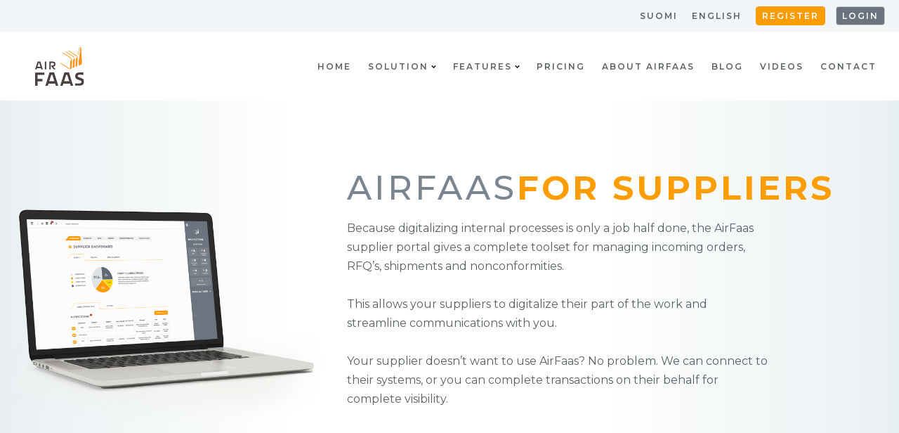

--- FILE ---
content_type: text/html; charset=UTF-8
request_url: https://www.airfaas.com/en/solution/airfaas-for-suppliers/
body_size: 12042
content:
<!DOCTYPE html>
<html dir="ltr" lang="en-US" prefix="og: https://ogp.me/ns#" >
<head>
<meta charset="UTF-8">
<meta name="viewport" content="width=device-width, initial-scale=1.0">
<!-- WP_HEAD() START -->
<title>AirFaas for Suppliers - Open A Supplier Portal</title><link rel="preload" href="https://www.airfaas.com/wp-content/uploads/2021/03/AF_logo.svg" as="image" /><link rel="preload" href="https://www.airfaas.com/wp-content/uploads/2021/03/solutions_sivu_2.png" as="image" />
<link rel="preload" as="style" href="https://www.airfaas.com/wp-content/cache/perfmatters/www.airfaas.com/fonts/e46d7f9b36f6.google-fonts.css" >
<link rel="stylesheet" href="https://www.airfaas.com/wp-content/cache/perfmatters/www.airfaas.com/fonts/e46d7f9b36f6.google-fonts.css">

		<!-- All in One SEO 4.4.9.2 - aioseo.com -->
		<meta name="description" content="The AirFaas supplier portal gives a complete toolset for managing incoming orders, RFQ’s, shipments and nonconformities." />
		<meta name="robots" content="max-image-preview:large" />
		<link rel="canonical" href="https://www.airfaas.com/en/solution/airfaas-for-suppliers/" />
		<meta name="generator" content="All in One SEO (AIOSEO) 4.4.9.2" />
		<meta property="og:locale" content="en_US" />
		<meta property="og:site_name" content="Airfaas-" />
		<meta property="og:type" content="article" />
		<meta property="og:title" content="AirFaas for Suppliers - Open A Supplier Portal" />
		<meta property="og:description" content="The AirFaas supplier portal gives a complete toolset for managing incoming orders, RFQ’s, shipments and nonconformities." />
		<meta property="og:url" content="https://www.airfaas.com/en/solution/airfaas-for-suppliers/" />
		<meta property="article:published_time" content="2021-07-20T12:14:27+00:00" />
		<meta property="article:modified_time" content="2022-04-25T14:55:43+00:00" />
		<meta name="twitter:card" content="summary_large_image" />
		<meta name="twitter:title" content="AirFaas for Suppliers - Open A Supplier Portal" />
		<meta name="twitter:description" content="The AirFaas supplier portal gives a complete toolset for managing incoming orders, RFQ’s, shipments and nonconformities." />
		<meta name="twitter:label1" content="Written by" />
		<meta name="twitter:data1" content="Juuso Jankama" />
		<script type="application/ld+json" class="aioseo-schema">
			{"@context":"https:\/\/schema.org","@graph":[{"@type":"BreadcrumbList","@id":"https:\/\/www.airfaas.com\/en\/solution\/airfaas-for-suppliers\/#breadcrumblist","itemListElement":[{"@type":"ListItem","@id":"https:\/\/www.airfaas.com\/en\/#listItem","position":1,"name":"Home","item":"https:\/\/www.airfaas.com\/en\/","nextItem":"https:\/\/www.airfaas.com\/en\/solution\/#listItem"},{"@type":"ListItem","@id":"https:\/\/www.airfaas.com\/en\/solution\/#listItem","position":2,"name":"Solution","item":"https:\/\/www.airfaas.com\/en\/solution\/","nextItem":"https:\/\/www.airfaas.com\/en\/solution\/airfaas-for-suppliers\/#listItem","previousItem":"https:\/\/www.airfaas.com\/en\/#listItem"},{"@type":"ListItem","@id":"https:\/\/www.airfaas.com\/en\/solution\/airfaas-for-suppliers\/#listItem","position":3,"name":"AirFaas for Suppliers","previousItem":"https:\/\/www.airfaas.com\/en\/solution\/#listItem"}]},{"@type":"Organization","@id":"https:\/\/www.airfaas.com\/en\/#organization","name":"Airfaas-","url":"https:\/\/www.airfaas.com\/en\/"},{"@type":"WebPage","@id":"https:\/\/www.airfaas.com\/en\/solution\/airfaas-for-suppliers\/#webpage","url":"https:\/\/www.airfaas.com\/en\/solution\/airfaas-for-suppliers\/","name":"AirFaas for Suppliers - Open A Supplier Portal","description":"The AirFaas supplier portal gives a complete toolset for managing incoming orders, RFQ\u2019s, shipments and nonconformities.","inLanguage":"en-US","isPartOf":{"@id":"https:\/\/www.airfaas.com\/en\/#website"},"breadcrumb":{"@id":"https:\/\/www.airfaas.com\/en\/solution\/airfaas-for-suppliers\/#breadcrumblist"},"datePublished":"2021-07-20T12:14:27+00:00","dateModified":"2022-04-25T14:55:43+00:00"},{"@type":"WebSite","@id":"https:\/\/www.airfaas.com\/en\/#website","url":"https:\/\/www.airfaas.com\/en\/","name":"Airfaas-","description":"The leading solution for technical procurement","inLanguage":"en-US","publisher":{"@id":"https:\/\/www.airfaas.com\/en\/#organization"}}]}
		</script>
		<!-- All in One SEO -->

<!-- Hubbub v.1.33.1 https://morehubbub.com/ -->
<meta property="og:locale" content="en_US" />
<meta property="og:type" content="article" />
<meta property="og:title" content="AirFaas for Suppliers" />
<meta property="og:description" content="" />
<meta property="og:url" content="https://www.airfaas.com/en/solution/airfaas-for-suppliers/" />
<meta property="og:site_name" content="Airfaas-" />
<meta property="og:updated_time" content="2022-04-25T14:55:43+00:00" />
<meta property="article:published_time" content="2021-07-20T12:14:27+00:00" />
<meta property="article:modified_time" content="2022-04-25T14:55:43+00:00" />
<meta name="twitter:card" content="summary_large_image" />
<meta name="twitter:title" content="AirFaas for Suppliers" />
<meta name="twitter:description" content="" />
<!-- Hubbub v.1.33.1 https://morehubbub.com/ -->
<link rel='dns-prefetch' href='//cdnjs.cloudflare.com' />
<link rel='stylesheet' id='wp-block-library-css' href='https://www.airfaas.com/wp-includes/css/dist/block-library/style.min.css?ver=6.4.7' type='text/css' media='all' />
<style id='safe-svg-svg-icon-style-inline-css' type='text/css'>
.safe-svg-cover{text-align:center}.safe-svg-cover .safe-svg-inside{display:inline-block;max-width:100%}.safe-svg-cover svg{height:100%;max-height:100%;max-width:100%;width:100%}

</style>
<style id='classic-theme-styles-inline-css' type='text/css'>
/*! This file is auto-generated */
.wp-block-button__link{color:#fff;background-color:#32373c;border-radius:9999px;box-shadow:none;text-decoration:none;padding:calc(.667em + 2px) calc(1.333em + 2px);font-size:1.125em}.wp-block-file__button{background:#32373c;color:#fff;text-decoration:none}
</style>
<link rel='stylesheet' id='animate-css-css' href='https://cdnjs.cloudflare.com/ajax/libs/animate.css/4.1.1/animate.min.css?ver=6.4.7' type='text/css' media='all' />
<link rel='stylesheet' id='oxygen-css' href='https://www.airfaas.com/wp-content/plugins/oxygen/component-framework/oxygen.css?ver=4.7.1' type='text/css' media='all' />
<link rel='stylesheet' id='core-sss-css' href='https://www.airfaas.com/wp-content/plugins/oxy-ninja/public/css/core-sss.min.css?ver=3.5.3' type='text/css' media='all' />
<link rel='stylesheet' id='dpsp-frontend-style-pro-css' href='https://www.airfaas.com/wp-content/plugins/social-pug/assets/dist/style-frontend-pro.css?ver=1.33.1' type='text/css' media='all' />
<style id='dpsp-frontend-style-pro-inline-css' type='text/css'>

				@media screen and ( max-width : 720px ) {
					.dpsp-content-wrapper.dpsp-hide-on-mobile,
					.dpsp-share-text.dpsp-hide-on-mobile,
					.dpsp-content-wrapper .dpsp-network-label {
						display: none;
					}
					.dpsp-has-spacing .dpsp-networks-btns-wrapper li {
						margin:0 2% 10px 0;
					}
					.dpsp-network-btn.dpsp-has-label:not(.dpsp-has-count) {
						max-height: 40px;
						padding: 0;
						justify-content: center;
					}
					.dpsp-content-wrapper.dpsp-size-small .dpsp-network-btn.dpsp-has-label:not(.dpsp-has-count){
						max-height: 32px;
					}
					.dpsp-content-wrapper.dpsp-size-large .dpsp-network-btn.dpsp-has-label:not(.dpsp-has-count){
						max-height: 46px;
					}
				}
			
			@media screen and ( max-width : 720px ) {
				aside#dpsp-floating-sidebar.dpsp-hide-on-mobile.opened {
					display: none;
				}
			}
			
</style>
<link rel='stylesheet' id='trp-language-switcher-style-css' href='https://www.airfaas.com/wp-content/plugins/translatepress-multilingual/assets/css/trp-language-switcher.css?ver=2.7.3' type='text/css' media='all' />
<link rel='stylesheet' id='splide-css' href='https://www.airfaas.com/wp-content/plugins/oxy-ninja/public/css/splide.min.css?ver=4.0.14' type='text/css' media='all' />
<link rel='stylesheet' id='csshero-main-stylesheet-css' href='https://www.airfaas.com/wp-content/uploads/2021/03/csshero-static-style-twenty-twenty-one.css?ver=3' type='text/css' media='all' />
<script type="text/javascript" src="https://www.airfaas.com/wp-includes/js/jquery/jquery.min.js?ver=3.7.1" id="jquery-core-js"></script>
<script type="text/javascript" src="https://www.airfaas.com/wp-content/plugins/oxy-ninja/public/js/splide/splide.min.js?ver=4.0.14" id="splide-js"></script>
<script type="text/javascript" src="https://www.airfaas.com/wp-content/plugins/oxy-ninja/public/js/splide/splide-extension-auto-scroll.min.js?ver=0.5.2" id="splide-autoscroll-js"></script>
<meta name="hubbub-info" description="Hubbub 1.33.1">
        <!-- Google Analytics -->
                <script>
                (function(i,s,o,g,r,a,m){i['GoogleAnalyticsObject']=r;i[r]=i[r]||function(){
                (i[r].q=i[r].q||[]).push(arguments)},i[r].l=1*new Date();a=s.createElement(o),
                m=s.getElementsByTagName(o)[0];a.async=1;a.src=g;m.parentNode.insertBefore(a,m)
                })(window,document,'script','https://www.google-analytics.com/analytics.js','ga');

                ga('create', 'UA-35306784-2', 'auto');
                ga('send', 'pageview');
                </script>
        <!-- End Google Analytics -->



        <!-- Hotjar Tracking Code for https://persistent-boar.w6.wpsandbox.pro/ -->
        <script>
            (function(h,o,t,j,a,r){
                h.hj=h.hj||function(){(h.hj.q=h.hj.q||[]).push(arguments)};
                h._hjSettings={hjid:2227298,hjsv:6};
                a=o.getElementsByTagName('head')[0];
                r=o.createElement('script');r.async=1;
                r.src=t+h._hjSettings.hjid+j+h._hjSettings.hjsv;
                a.appendChild(r);
            })(window,document,'https://static.hotjar.com/c/hotjar-','.js?sv=');
        </script>



<!-- Google Tag Manager -->
        <script>(function(w,d,s,l,i){w[l]=w[l]||[];w[l].push({'gtm.start':
        new Date().getTime(),event:'gtm.js'});var f=d.getElementsByTagName(s)[0],
        j=d.createElement(s),dl=l!='dataLayer'?'&l='+l:'';j.async=true;j.src=
        'https://www.googletagmanager.com/gtm.js?id='+i+dl;f.parentNode.insertBefore(j,f);
        })(window,document,'script','dataLayer','GTM-5MXGT6V');</script>
<!-- End Google Tag Manager -->


<link rel="alternate" hreflang="en-US" href="https://www.airfaas.com/en/solution/airfaas-for-suppliers/"/>
<link rel="alternate" hreflang="fi" href="https://www.airfaas.com/fi/solution/airfaas-for-suppliers/"/>
<link rel="alternate" hreflang="en" href="https://www.airfaas.com/en/solution/airfaas-for-suppliers/"/>
<style>.oxygen-oxy-ou_countdown-oucd_timezone .select2-container--default .select2-selection--single .select2-selection__rendered{color: #fff!important;}</style><script> (function(ss,ex){ window.ldfdr=window.ldfdr||function(){(ldfdr._q=ldfdr._q||[]).push([].slice.call(arguments));}; (function(d,s){ fs=d.getElementsByTagName(s)[0]; function ce(src){ var cs=d.createElement(s); cs.src=src; cs.async=1; fs.parentNode.insertBefore(cs,fs); }; ce('https://sc.lfeeder.com/lftracker_v1_'+ss+(ex?'_'+ex:'')+'.js'); })(document,'script'); })('bElvO73weGE7ZMqj'); </script><link rel="icon" href="https://www.airfaas.com/wp-content/uploads/2021/04/cropped-airfaas_icon-32x32.png" sizes="32x32" />
<link rel="icon" href="https://www.airfaas.com/wp-content/uploads/2021/04/cropped-airfaas_icon-192x192.png" sizes="192x192" />
<link rel="apple-touch-icon" href="https://www.airfaas.com/wp-content/uploads/2021/04/cropped-airfaas_icon-180x180.png" />
<meta name="msapplication-TileImage" content="https://www.airfaas.com/wp-content/uploads/2021/04/cropped-airfaas_icon-270x270.png" />
<link rel='stylesheet' id='oxygen-cache-46-css' href='//www.airfaas.com/wp-content/uploads/oxygen/css/46.css?cache=1650892943&#038;ver=6.4.7' type='text/css' media='all' />
<link rel='stylesheet' id='oxygen-cache-361-css' href='//www.airfaas.com/wp-content/uploads/oxygen/css/361.css?cache=1650892937&#038;ver=6.4.7' type='text/css' media='all' />
<link rel='stylesheet' id='oxygen-universal-styles-css' href='//www.airfaas.com/wp-content/uploads/oxygen/css/universal.css?cache=1674380812&#038;ver=6.4.7' type='text/css' media='all' />
<noscript><style>.perfmatters-lazy[data-src]{display:none !important;}</style></noscript><!-- END OF WP_HEAD() -->
</head>
<body class="page-template-default page page-id-361 page-child parent-pageid-341  wp-embed-responsive oxygen-body has-grow-sidebar translatepress-en_US" >





						<div id="div_block-267-46" class="ct-div-block" ><div id="div_block-269-46" class="ct-div-block" ><nav id="_nav_menu-271-46" class="oxy-nav-menu oxy-nav-menu-dropdowns oxy-nav-menu-dropdown-arrow" ><div class='oxy-menu-toggle'><div class='oxy-nav-menu-hamburger-wrap'><div class='oxy-nav-menu-hamburger'><div class='oxy-nav-menu-hamburger-line'></div><div class='oxy-nav-menu-hamburger-line'></div><div class='oxy-nav-menu-hamburger-line'></div></div></div></div><div class="menu-language-container"><ul id="menu-language" class="oxy-nav-menu-list"><li id="menu-item-504" class="trp-language-switcher-container menu-item menu-item-type-post_type menu-item-object-language_switcher menu-item-504"><a href="https://www.airfaas.com/fi/solution/airfaas-for-suppliers/"><span data-no-translation><span class="trp-ls-language-name">Suomi</span></span></a></li>
<li id="menu-item-505" class="trp-language-switcher-container menu-item menu-item-type-post_type menu-item-object-language_switcher current-language-menu-item menu-item-505"><a href="https://www.airfaas.com/en/solution/airfaas-for-suppliers/"><span data-no-translation><span class="trp-ls-language-name">English</span></span></a></li>
</ul></div></nav></div><div id="div_block-270-46" class="ct-div-block" ><a id="link_button-272-46" class="ct-link-button navi_text_style" href="https://next.airfaas.com/login?show=register" target="_blank"  >Register<br></a><a id="link_button-276-46" class="ct-link-button navi_text_style" href="https://next.airfaas.com/login?show=login" target="_blank"  >Login</a></div></div><div id="div_block-260-46" class="ct-div-block" ><div id="div_block-262-46" class="ct-div-block" ><a id="link-264-46" class="ct-link" href="https://www.airfaas.com/"   ><img data-perfmatters-preload  id="image-265-46" alt="" src="https://www.airfaas.com/wp-content/uploads/2021/03/AF_logo.svg" class="ct-image"/></a></div><div id="div_block-263-46" class="ct-div-block" >
		<div id="-pro-menu-266-46" class="oxy-pro-menu " ><div class="oxy-pro-menu-mobile-open-icon " data-off-canvas-alignment=""><svg id="-pro-menu-266-46-open-icon"><use xlink:href="#FontAwesomeicon-ellipsis-v"></use></svg>Menu</div>

                
        <div class="oxy-pro-menu-container  oxy-pro-menu-dropdown-links-visible-on-mobile oxy-pro-menu-dropdown-links-toggle oxy-pro-menu-show-dropdown" data-aos-duration="400" 

             data-oxy-pro-menu-dropdown-animation="fade"
             data-oxy-pro-menu-dropdown-animation-duration="0.5"
             data-entire-parent-toggles-dropdown="true"

             
                          data-oxy-pro-menu-dropdown-animation-duration="0.4"
             
                          data-oxy-pro-menu-dropdown-links-on-mobile="toggle">
             
            <div class="menu-main-container"><ul id="menu-main" class="oxy-pro-menu-list"><li id="menu-item-58" class="menu-item menu-item-type-post_type menu-item-object-page menu-item-home menu-item-58"><a href="https://www.airfaas.com/en/">Home</a></li>
<li id="menu-item-462" class="menu-item menu-item-type-post_type menu-item-object-page current-page-ancestor current-menu-ancestor current-menu-parent current-page-parent current_page_parent current_page_ancestor menu-item-has-children menu-item-462"><a href="https://www.airfaas.com/en/solution/">Solution</a>
<ul class="sub-menu">
	<li id="menu-item-465" class="menu-item menu-item-type-post_type menu-item-object-page menu-item-465"><a href="https://www.airfaas.com/en/solution/airfaas-for-procurement-professionals/">AirFaas for Procurement Professionals</a></li>
	<li id="menu-item-466" class="menu-item menu-item-type-post_type menu-item-object-page current-menu-item page_item page-item-361 current_page_item menu-item-466"><a href="https://www.airfaas.com/en/solution/airfaas-for-suppliers/" aria-current="page">AirFaas for Suppliers</a></li>
	<li id="menu-item-464" class="menu-item menu-item-type-post_type menu-item-object-page menu-item-464"><a href="https://www.airfaas.com/en/solution/airfaas-for-management/">AirFaas for Management</a></li>
	<li id="menu-item-463" class="menu-item menu-item-type-post_type menu-item-object-page menu-item-463"><a href="https://www.airfaas.com/en/solution/airfaas-for-it-department/">AirFaas for IT-Department</a></li>
	<li id="menu-item-497" class="menu-item menu-item-type-post_type menu-item-object-page menu-item-497"><a href="https://www.airfaas.com/en/solution/does-my-company-need-airfaas/">Does My Company Need AirFaas?</a></li>
</ul>
</li>
<li id="menu-item-461" class="menu-item menu-item-type-post_type menu-item-object-page menu-item-has-children menu-item-461"><a href="https://www.airfaas.com/en/features/">Features</a>
<ul class="sub-menu">
	<li id="menu-item-468" class="menu-item menu-item-type-post_type menu-item-object-page menu-item-468"><a href="https://www.airfaas.com/en/features/create-and-manage-rfqs/">Create and Manage RFQ&#8217;s</a></li>
	<li id="menu-item-473" class="menu-item menu-item-type-post_type menu-item-object-page menu-item-473"><a href="https://www.airfaas.com/en/features/order-management/">Order Management</a></li>
	<li id="menu-item-472" class="menu-item menu-item-type-post_type menu-item-object-page menu-item-472"><a href="https://www.airfaas.com/en/features/nonconformity-management/">Nonconformity Management</a></li>
	<li id="menu-item-470" class="menu-item menu-item-type-post_type menu-item-object-page menu-item-470"><a href="https://www.airfaas.com/en/features/logistics-and-warehousing/">Logistics and Warehousing</a></li>
	<li id="menu-item-475" class="menu-item menu-item-type-post_type menu-item-object-page menu-item-475"><a href="https://www.airfaas.com/en/features/spend-and-category-management/">Spend and Category Management</a></li>
	<li id="menu-item-474" class="menu-item menu-item-type-post_type menu-item-object-page menu-item-474"><a href="https://www.airfaas.com/en/features/reporting-and-kpis/">Reporting and KPI&#8217;s</a></li>
	<li id="menu-item-471" class="menu-item menu-item-type-post_type menu-item-object-page menu-item-471"><a href="https://www.airfaas.com/en/features/master-data-management/">Master Data Management</a></li>
	<li id="menu-item-469" class="menu-item menu-item-type-post_type menu-item-object-page menu-item-469"><a href="https://www.airfaas.com/en/features/integrations-2/">Integrations</a></li>
</ul>
</li>
<li id="menu-item-476" class="menu-item menu-item-type-post_type menu-item-object-page menu-item-476"><a href="https://www.airfaas.com/en/pricing/">Pricing</a></li>
<li id="menu-item-60" class="menu-item menu-item-type-post_type menu-item-object-page menu-item-60"><a href="https://www.airfaas.com/en/about-airfaas/">About AirFaas</a></li>
<li id="menu-item-61" class="menu-item menu-item-type-post_type menu-item-object-page menu-item-61"><a href="https://www.airfaas.com/en/blog/">Blog</a></li>
<li id="menu-item-640" class="menu-item menu-item-type-post_type menu-item-object-page menu-item-640"><a href="https://www.airfaas.com/en/videos/">Videos</a></li>
<li id="menu-item-62" class="menu-item menu-item-type-post_type menu-item-object-page menu-item-62"><a href="https://www.airfaas.com/en/contact/">Contact</a></li>
</ul></div>
            <div class="oxy-pro-menu-mobile-close-icon"><svg id="svg--pro-menu-266-46"><use xlink:href="#FontAwesomeicon-close"></use></svg>close</div>

        </div>

        </div>

		<script type="text/javascript">
			jQuery('#-pro-menu-266-46 .oxy-pro-menu-show-dropdown .menu-item-has-children > a', 'body').each(function(){
                jQuery(this).append('<div class="oxy-pro-menu-dropdown-icon-click-area"><svg class="oxy-pro-menu-dropdown-icon"><use xlink:href="#FontAwesomeicon-chevron-down"></use></svg></div>');
            });
            jQuery('#-pro-menu-266-46 .oxy-pro-menu-show-dropdown .menu-item:not(.menu-item-has-children) > a', 'body').each(function(){
                jQuery(this).append('<div class="oxy-pro-menu-dropdown-icon-click-area"></div>');
            });			</script></div></div><div id="div_block-278-46" class="ct-div-block" ><div id="div_block-279-46" class="ct-div-block" ><a id="link-280-46" class="ct-link" href="https://www.airfaas.com/"   ><img  id="image-281-46" alt="" src="https://www.airfaas.com/wp-content/uploads/2021/03/AF_logo.svg" class="ct-image"/></a></div><div id="div_block-282-46" class="ct-div-block" ><a id="link-285-46" class="ct-link mobile_menu" href="http://" target="_self"  ><div id="fancy_icon-284-46" class="ct-fancy-icon " ><svg id="svg-fancy_icon-284-46"><use xlink:href="#Lineariconsicon-menu"></use></svg></div></a></div></div><div id="code_block-213-46" class="ct-code-block" >hello world!</div><div id='inner_content-10-46' class='ct-inner-content'><section id="section-2-345" class=" ct-section" ><div class="ct-section-inner-wrap"><div id="div_block-3-345" class="ct-div-block AF_gap_20px" ><div id="div_block-4-345" class="ct-div-block " ><img data-perfmatters-preload  id="image-5-345" alt="" src="https://www.airfaas.com/wp-content/uploads/2021/03/solutions_sivu_2.png" class="ct-image slide-in-left"/></div><div id="div_block-6-345" class="ct-div-block slide-in-right" ><div id="div_block-7-345" class="ct-div-block" ><h1 id="headline-8-345" class="ct-headline uusi_otsikko_iso">Airfaas</h1><h1 id="headline-9-345" class="ct-headline uusi_otsikko_iso">for SUPPLIERS</h1><div id="text_block-10-345" class="ct-text-block body_text" >Because digitalizing internal processes is only a job half done, the AirFaas supplier portal gives a complete toolset for managing incoming orders, RFQ’s, shipments and nonconformities.<br><br>This allows your suppliers to digitalize their part of the work and streamline communications with you.<br><br>Your supplier doesn’t want to use AirFaas? No problem. We can connect to their systems, or you can complete transactions on their behalf for complete visibility.<br></div></div></div></div></div></section><section id="section-17-345" class=" ct-section" ><div class="ct-section-inner-wrap"><div id="div_block-21-345" class="ct-div-block AF_gap_20px" ><div id="div_block-22-345" class="ct-div-block AF_padding_medium" ><h1 id="headline-23-345" class="ct-headline pieni_otsikko"><div style="text-align: center;">RECEIVE AND RESPOND TO CUSTOMER ORDERS, RFQ’S AND NONCONFORMITIES<br></div></h1><div id="_rich_text-24-345" class="oxy-rich-text body_text" ><p style="text-align: center;">AirFaas has complete functionality to access and respond to all customer transaction as they arrive. Real-time, electronic communications allow you to service your customers better.</p></div></div><div id="div_block-25-345" class="ct-div-block AF_padding_medium" ><h1 id="headline-26-345" class="ct-headline pieni_otsikko"><div style="text-align: center;">REPORT HOW YOUR WORK IS PROGRESSING<br></div></h1><div id="_rich_text-27-345" class="oxy-rich-text body_text" ><p style="text-align: center;">Especially with larger deliveries your customer is happier if they can have visibility into their order status. AirFaas allows you to report your progress and gives access to your customers to see that things are moving forward as planned.</p></div></div><div id="div_block-28-345" class="ct-div-block AF_padding_medium" ><h1 id="headline-29-345" class="ct-headline pieni_otsikko"><div style="text-align: center;">CREATE AND MANAGE SHIPMENTS AND ALL RELATED DOCUMENTS<br></div></h1><div id="_rich_text-30-345" class="oxy-rich-text body_text" ><p style="text-align: center;">With AirFaas you can create shipments and professional documents with your logos and data with a click of a button. By using AirFaas' palletization functionality and pallet label printing capabilities you help your customers to do their receiving and inspection faster and error free, thus delivering added value and streamlining their operations!</p></div></div></div></div></section><section id="section-44-361" class=" ct-section" ><div class="ct-section-inner-wrap"><div id="div_block-45-361" class="ct-div-block" ><div id="div_block-46-361" class="ct-div-block" ><h2 id="headline-47-361" class="ct-headline keskikokoinen_otsikko">AirFaas&nbsp;</h2></div><div id="div_block-48-361" class="ct-div-block" ><h2 id="headline-49-361" class="ct-headline keskikokoinen_otsikko">WE GUARANTEE 100% PROCUREMENT PROCESS CONTROL</h2></div></div><div id="div_block-50-361" class="ct-div-block" ><a id="link_button-51-361" class="ct-link-button navi_text_style" href="https://www.airfaas.com/solution/"   >Find out more</a><a id="link_button-52-361" class="ct-link-button navi_text_style" href="https://meetings.hubspot.com/robert-blomstedt" target="_blank"  >Book a Demo</a></div></div></section></div><section id="section-51-46" class=" ct-section" ><div class="ct-section-inner-wrap"><div id="div_block-160-46" class="ct-div-block" ><div id="div_block-161-46" class="ct-div-block" ><a id="link-162-46" class="ct-link" href="https://www.linkedin.com/company/airfaas/" target="_blank"  ><div id="fancy_icon-163-46" class="ct-fancy-icon social_icons_1" ><svg id="svg-fancy_icon-163-46"><use xlink:href="#FontAwesomeicon-linkedin-square"></use></svg></div></a><a id="link-164-46" class="ct-link" href="https://twitter.com/AirFaas" target="_blank"  ><div id="fancy_icon-165-46" class="ct-fancy-icon social_icons_1" ><svg id="svg-fancy_icon-165-46"><use xlink:href="#FontAwesomeicon-twitter-square"></use></svg></div></a><a id="link-166-46" class="ct-link" href="https://www.facebook.com/airfaas/" target="_blank"  ><div id="fancy_icon-167-46" class="ct-fancy-icon social_icons_1" ><svg id="svg-fancy_icon-167-46"><use xlink:href="#FontAwesomeicon-facebook-square"></use></svg></div></a></div><div id="div_block-168-46" class="ct-div-block" ><a id="link_button-169-46" class="ct-link-button navi_text_style" href="https://www.airfaas.com/solution/"   >Solutions</a></div><div id="div_block-170-46" class="ct-div-block" ><a id="link_text-171-46" class="ct-link-text footerlink" href="https://www.airfaas.com/contact/"   >Need to Get in Touch? CONTACT</a></div></div><div id="div_block-174-46" class="ct-div-block" ><div id="text_block-175-46" class="ct-text-block footer_text" >HEIKKILÄNTIE 7</div><div id="text_block-182-46" class="ct-text-block footer_text" >I</div><div id="text_block-185-46" class="ct-text-block footer_text" >HELSINKI FI-00210</div><div id="text_block-183-46" class="ct-text-block footer_text" >I</div><div id="text_block-187-46" class="ct-text-block footer_text" >TEL: +358 50 549 9183</div><div id="text_block-190-46" class="ct-text-block footer_text" >I</div><div id="text_block-184-46" class="ct-text-block footer_text" >CONTACT@AIRFAAS.COM</div></div><div id="div_block-256-46" class="ct-div-block" ><a id="link_text-257-46" class="ct-link-text footerlink" href="https://www.airfaas.com/terms-of-service/"   >Terms of service</a><a id="link_text-258-46" class="ct-link-text footerlink" href="https://www.airfaas.com/privacy-policy/"   >Privacy policy</a><a id="link_text-259-46" class="ct-link-text footerlink" href="https://www.airfaas.com/wp-content/uploads/2021/07/AirFaas-Service-Description-JUNE-2021.pdf" target="_blank"  >Service Description</a></div><div id="div_block-199-46" class="ct-div-block" ><div id="text_block-200-46" class="ct-text-block footer_text footer_copyright" >All rights reserved © AirFaas</div><div id="text_block-204-46" class="ct-text-block footer_text footer_copyright" ><span id="span-205-46" class="ct-span" >2026</span></div></div></div></section>
		<div id="-off-canvas-286-46" class="oxy-off-canvas " ><div class="oxy-offcanvas_backdrop"></div><div id="-off-canvas-286-46-inner" class="offcanvas-inner oxy-inner-content" role="dialog" aria-label="offcanvas content" tabindex="0" data-start="false" data-click-outside="true" data-trigger-selector=".mobile_menu" data-esc="true" data-focus-selector=".offcanvas-inner" data-reset="400" data-hashclose="true" data-burger-sync="false" data-overflow="false" data-auto-aria="true" ><div id="div_block-287-46" class="ct-div-block" ><a id="link-296-46" class="ct-link mobile_menu" href="http://" target="_self"  ><div id="fancy_icon-289-46" class="ct-fancy-icon " ><svg id="svg-fancy_icon-289-46"><use xlink:href="#Lineariconsicon-cross"></use></svg></div></a></div><div id="div_block-290-46" class="ct-div-block" >
		<div id="-slide-menu-291-46" class="oxy-slide-menu " ><nav class="oxy-slide-menu_inner"  data-currentopen="disable" data-duration="300" data-start="open" data-icon="FontAwesomeicon-chevron-down" data-trigger-selector=".oxy-burger-trigger">  <ul id="menu-mobile-menu" class="oxy-slide-menu_list"><li id="menu-item-323" class="menu-item menu-item-type-post_type menu-item-object-page menu-item-home menu-item-323"><a href="https://www.airfaas.com/en/">Home</a></li>
<li id="menu-item-508" class="menu-item menu-item-type-custom menu-item-object-custom current-menu-ancestor current-menu-parent menu-item-has-children menu-item-508"><a href="#">solution</a>
<ul class="sub-menu">
	<li id="menu-item-507" class="menu-item menu-item-type-post_type menu-item-object-page current-page-ancestor current-page-parent menu-item-507"><a href="https://www.airfaas.com/en/solution/">Solution</a></li>
	<li id="menu-item-481" class="menu-item menu-item-type-post_type menu-item-object-page menu-item-481"><a href="https://www.airfaas.com/en/solution/airfaas-for-procurement-professionals/">AirFaas for Procurement Professionals</a></li>
	<li id="menu-item-482" class="menu-item menu-item-type-post_type menu-item-object-page current-menu-item page_item page-item-361 current_page_item menu-item-482"><a href="https://www.airfaas.com/en/solution/airfaas-for-suppliers/" aria-current="page">AirFaas for Suppliers</a></li>
	<li id="menu-item-480" class="menu-item menu-item-type-post_type menu-item-object-page menu-item-480"><a href="https://www.airfaas.com/en/solution/airfaas-for-management/">AirFaas for Management</a></li>
	<li id="menu-item-479" class="menu-item menu-item-type-post_type menu-item-object-page menu-item-479"><a href="https://www.airfaas.com/en/solution/airfaas-for-it-department/">AirFaas for IT-Department</a></li>
	<li id="menu-item-483" class="menu-item menu-item-type-post_type menu-item-object-page menu-item-483"><a href="https://www.airfaas.com/en/solution/does-my-company-need-airfaas/">Does My Company Need AirFaas?</a></li>
</ul>
</li>
<li id="menu-item-509" class="menu-item menu-item-type-custom menu-item-object-custom menu-item-has-children menu-item-509"><a href="#">Features</a>
<ul class="sub-menu">
	<li id="menu-item-510" class="menu-item menu-item-type-post_type menu-item-object-page menu-item-510"><a href="https://www.airfaas.com/en/features/">Features</a></li>
	<li id="menu-item-484" class="menu-item menu-item-type-post_type menu-item-object-page menu-item-484"><a href="https://www.airfaas.com/en/features/create-and-manage-rfqs/">Create and Manage RFQ&#8217;s</a></li>
	<li id="menu-item-489" class="menu-item menu-item-type-post_type menu-item-object-page menu-item-489"><a href="https://www.airfaas.com/en/features/order-management/">Order Management</a></li>
	<li id="menu-item-488" class="menu-item menu-item-type-post_type menu-item-object-page menu-item-488"><a href="https://www.airfaas.com/en/features/nonconformity-management/">Nonconformity Management</a></li>
	<li id="menu-item-486" class="menu-item menu-item-type-post_type menu-item-object-page menu-item-486"><a href="https://www.airfaas.com/en/features/logistics-and-warehousing/">Logistics and Warehousing</a></li>
	<li id="menu-item-491" class="menu-item menu-item-type-post_type menu-item-object-page menu-item-491"><a href="https://www.airfaas.com/en/features/spend-and-category-management/">Spend and Category Management</a></li>
	<li id="menu-item-490" class="menu-item menu-item-type-post_type menu-item-object-page menu-item-490"><a href="https://www.airfaas.com/en/features/reporting-and-kpis/">Reporting and KPI&#8217;s</a></li>
	<li id="menu-item-487" class="menu-item menu-item-type-post_type menu-item-object-page menu-item-487"><a href="https://www.airfaas.com/en/features/master-data-management/">Master Data Management</a></li>
	<li id="menu-item-485" class="menu-item menu-item-type-post_type menu-item-object-page menu-item-485"><a href="https://www.airfaas.com/en/features/integrations-2/">Integrations</a></li>
</ul>
</li>
<li id="menu-item-492" class="menu-item menu-item-type-post_type menu-item-object-page menu-item-492"><a href="https://www.airfaas.com/en/pricing/">Pricing</a></li>
<li id="menu-item-325" class="menu-item menu-item-type-post_type menu-item-object-page menu-item-325"><a href="https://www.airfaas.com/en/about-airfaas/">About AirFaas</a></li>
<li id="menu-item-326" class="menu-item menu-item-type-post_type menu-item-object-page menu-item-326"><a href="https://www.airfaas.com/en/blog/">Blog</a></li>
<li id="menu-item-639" class="menu-item menu-item-type-post_type menu-item-object-page menu-item-639"><a href="https://www.airfaas.com/en/videos/">Videos</a></li>
<li id="menu-item-327" class="menu-item menu-item-type-post_type menu-item-object-page menu-item-327"><a href="https://www.airfaas.com/en/contact/">Contact</a></li>
</ul></nav></div>

		<nav id="_nav_menu-298-46" class="oxy-nav-menu oxy-nav-menu-dropdowns oxy-nav-menu-dropdown-arrow oxy-nav-menu-vertical" ><div class='oxy-menu-toggle'><div class='oxy-nav-menu-hamburger-wrap'><div class='oxy-nav-menu-hamburger'><div class='oxy-nav-menu-hamburger-line'></div><div class='oxy-nav-menu-hamburger-line'></div><div class='oxy-nav-menu-hamburger-line'></div></div></div></div><div class="menu-language-container"><ul id="menu-language-1" class="oxy-nav-menu-list"><li class="trp-language-switcher-container menu-item menu-item-type-post_type menu-item-object-language_switcher menu-item-504"><a href="https://www.airfaas.com/fi/solution/airfaas-for-suppliers/"><span data-no-translation><span class="trp-ls-language-name">Suomi</span></span></a></li>
<li class="trp-language-switcher-container menu-item menu-item-type-post_type menu-item-object-language_switcher current-language-menu-item menu-item-505"><a href="https://www.airfaas.com/en/solution/airfaas-for-suppliers/"><span data-no-translation><span class="trp-ls-language-name">English</span></span></a></li>
</ul></div></nav><a id="link_button-293-46" class="ct-link-button navi_text_style" href="https://next.airfaas.com/login?show=register" target="_blank"  >Register<br></a><a id="link_button-295-46" class="ct-link-button navi_text_style" href="https://next.airfaas.com/login?show=login" target="_blank"  >Login<br></a></div></div></div>

			<!-- WP_FOOTER -->
<template id="tp-language" data-tp-language="en_US"></template><style>.ct-FontAwesomeicon-close{width:0.78571428571429em}</style>
<style>.ct-FontAwesomeicon-twitter-square{width:0.85714285714286em}</style>
<style>.ct-FontAwesomeicon-facebook-square{width:0.85714285714286em}</style>
<style>.ct-FontAwesomeicon-linkedin-square{width:0.85714285714286em}</style>
<style>.ct-FontAwesomeicon-ellipsis-v{width:0.21428571428571em}</style>
<?xml version="1.0"?><svg xmlns="https://www.w3.org/2000/svg" xmlns:xlink="https://www.w3.org/1999/xlink" aria-hidden="true" style="position: absolute; width: 0; height: 0; overflow: hidden;" version="1.1"><defs><symbol id="FontAwesomeicon-close" viewBox="0 0 22 28"><title>close</title><path d="M20.281 20.656c0 0.391-0.156 0.781-0.438 1.062l-2.125 2.125c-0.281 0.281-0.672 0.438-1.062 0.438s-0.781-0.156-1.062-0.438l-4.594-4.594-4.594 4.594c-0.281 0.281-0.672 0.438-1.062 0.438s-0.781-0.156-1.062-0.438l-2.125-2.125c-0.281-0.281-0.438-0.672-0.438-1.062s0.156-0.781 0.438-1.062l4.594-4.594-4.594-4.594c-0.281-0.281-0.438-0.672-0.438-1.062s0.156-0.781 0.438-1.062l2.125-2.125c0.281-0.281 0.672-0.438 1.062-0.438s0.781 0.156 1.062 0.438l4.594 4.594 4.594-4.594c0.281-0.281 0.672-0.438 1.062-0.438s0.781 0.156 1.062 0.438l2.125 2.125c0.281 0.281 0.438 0.672 0.438 1.062s-0.156 0.781-0.438 1.062l-4.594 4.594 4.594 4.594c0.281 0.281 0.438 0.672 0.438 1.062z"/></symbol><symbol id="FontAwesomeicon-chevron-down" viewBox="0 0 28 28"><title>chevron-down</title><path d="M26.297 12.625l-11.594 11.578c-0.391 0.391-1.016 0.391-1.406 0l-11.594-11.578c-0.391-0.391-0.391-1.031 0-1.422l2.594-2.578c0.391-0.391 1.016-0.391 1.406 0l8.297 8.297 8.297-8.297c0.391-0.391 1.016-0.391 1.406 0l2.594 2.578c0.391 0.391 0.391 1.031 0 1.422z"/></symbol><symbol id="FontAwesomeicon-twitter-square" viewBox="0 0 24 28"><title>twitter-square</title><path d="M20 9.531c-0.594 0.266-1.219 0.438-1.891 0.531 0.688-0.406 1.203-1.062 1.453-1.828-0.641 0.375-1.344 0.656-2.094 0.797-0.594-0.641-1.453-1.031-2.391-1.031-1.813 0-3.281 1.469-3.281 3.281 0 0.25 0.016 0.516 0.078 0.75-2.734-0.141-5.156-1.437-6.781-3.437-0.281 0.484-0.453 1.062-0.453 1.656 0 1.141 0.531 2.141 1.422 2.734-0.547-0.016-1.062-0.172-1.563-0.406v0.031c0 1.594 1.203 2.922 2.703 3.219-0.281 0.078-0.5 0.125-0.797 0.125-0.203 0-0.406-0.031-0.609-0.063 0.422 1.297 1.625 2.25 3.063 2.281-1.125 0.875-2.531 1.406-4.078 1.406-0.266 0-0.531-0.016-0.781-0.047 1.453 0.922 3.172 1.469 5.031 1.469 6.031 0 9.344-5 9.344-9.344 0-0.141 0-0.281-0.016-0.422 0.641-0.453 1.203-1.031 1.641-1.703zM24 6.5v15c0 2.484-2.016 4.5-4.5 4.5h-15c-2.484 0-4.5-2.016-4.5-4.5v-15c0-2.484 2.016-4.5 4.5-4.5h15c2.484 0 4.5 2.016 4.5 4.5z"/></symbol><symbol id="FontAwesomeicon-facebook-square" viewBox="0 0 24 28"><title>facebook-square</title><path d="M19.5 2c2.484 0 4.5 2.016 4.5 4.5v15c0 2.484-2.016 4.5-4.5 4.5h-2.938v-9.297h3.109l0.469-3.625h-3.578v-2.312c0-1.047 0.281-1.75 1.797-1.75l1.906-0.016v-3.234c-0.328-0.047-1.469-0.141-2.781-0.141-2.766 0-4.672 1.687-4.672 4.781v2.672h-3.125v3.625h3.125v9.297h-8.313c-2.484 0-4.5-2.016-4.5-4.5v-15c0-2.484 2.016-4.5 4.5-4.5h15z"/></symbol><symbol id="FontAwesomeicon-linkedin-square" viewBox="0 0 24 28"><title>linkedin-square</title><path d="M3.703 22.094h3.609v-10.844h-3.609v10.844zM7.547 7.906c-0.016-1.062-0.781-1.875-2.016-1.875s-2.047 0.812-2.047 1.875c0 1.031 0.781 1.875 2 1.875h0.016c1.266 0 2.047-0.844 2.047-1.875zM16.688 22.094h3.609v-6.219c0-3.328-1.781-4.875-4.156-4.875-1.937 0-2.797 1.078-3.266 1.828h0.031v-1.578h-3.609s0.047 1.016 0 10.844v0h3.609v-6.062c0-0.313 0.016-0.641 0.109-0.875 0.266-0.641 0.859-1.313 1.859-1.313 1.297 0 1.813 0.984 1.813 2.453v5.797zM24 6.5v15c0 2.484-2.016 4.5-4.5 4.5h-15c-2.484 0-4.5-2.016-4.5-4.5v-15c0-2.484 2.016-4.5 4.5-4.5h15c2.484 0 4.5 2.016 4.5 4.5z"/></symbol><symbol id="FontAwesomeicon-ellipsis-v" viewBox="0 0 6 28"><title>ellipsis-v</title><path d="M6 19.5v3c0 0.828-0.672 1.5-1.5 1.5h-3c-0.828 0-1.5-0.672-1.5-1.5v-3c0-0.828 0.672-1.5 1.5-1.5h3c0.828 0 1.5 0.672 1.5 1.5zM6 11.5v3c0 0.828-0.672 1.5-1.5 1.5h-3c-0.828 0-1.5-0.672-1.5-1.5v-3c0-0.828 0.672-1.5 1.5-1.5h3c0.828 0 1.5 0.672 1.5 1.5zM6 3.5v3c0 0.828-0.672 1.5-1.5 1.5h-3c-0.828 0-1.5-0.672-1.5-1.5v-3c0-0.828 0.672-1.5 1.5-1.5h3c0.828 0 1.5 0.672 1.5 1.5z"/></symbol></defs></svg><?xml version="1.0"?><svg xmlns="https://www.w3.org/2000/svg" xmlns:xlink="https://www.w3.org/1999/xlink" style="position: absolute; width: 0; height: 0; overflow: hidden;" version="1.1"><defs><symbol id="Lineariconsicon-cross" viewBox="0 0 20 20"><title>cross</title><path class="path1" d="M10.707 10.5l5.646-5.646c0.195-0.195 0.195-0.512 0-0.707s-0.512-0.195-0.707 0l-5.646 5.646-5.646-5.646c-0.195-0.195-0.512-0.195-0.707 0s-0.195 0.512 0 0.707l5.646 5.646-5.646 5.646c-0.195 0.195-0.195 0.512 0 0.707 0.098 0.098 0.226 0.146 0.354 0.146s0.256-0.049 0.354-0.146l5.646-5.646 5.646 5.646c0.098 0.098 0.226 0.146 0.354 0.146s0.256-0.049 0.354-0.146c0.195-0.195 0.195-0.512 0-0.707l-5.646-5.646z"/></symbol><symbol id="Lineariconsicon-menu" viewBox="0 0 20 20"><title>menu</title><path class="path1" d="M17.5 6h-15c-0.276 0-0.5-0.224-0.5-0.5s0.224-0.5 0.5-0.5h15c0.276 0 0.5 0.224 0.5 0.5s-0.224 0.5-0.5 0.5z"/><path class="path2" d="M17.5 11h-15c-0.276 0-0.5-0.224-0.5-0.5s0.224-0.5 0.5-0.5h15c0.276 0 0.5 0.224 0.5 0.5s-0.224 0.5-0.5 0.5z"/><path class="path3" d="M17.5 16h-15c-0.276 0-0.5-0.224-0.5-0.5s0.224-0.5 0.5-0.5h15c0.276 0 0.5 0.224 0.5 0.5s-0.224 0.5-0.5 0.5z"/></symbol></defs></svg><div id="mv-grow-data" data-settings='{&quot;floatingSidebar&quot;:{&quot;stopSelector&quot;:false},&quot;general&quot;:{&quot;contentSelector&quot;:false,&quot;show_count&quot;:{&quot;content&quot;:false,&quot;sidebar&quot;:false},&quot;isTrellis&quot;:false},&quot;post&quot;:null,&quot;shareCounts&quot;:[],&quot;shouldRun&quot;:true}'></div>
		<script type="text/javascript">
			jQuery(document).ready(function() {
				jQuery('body').on('click', '.oxy-menu-toggle', function() {
					jQuery(this).parent('.oxy-nav-menu').toggleClass('oxy-nav-menu-open');
					jQuery('body').toggleClass('oxy-nav-menu-prevent-overflow');
					jQuery('html').toggleClass('oxy-nav-menu-prevent-overflow');
				});
				var selector = '.oxy-nav-menu-open .menu-item a[href*="#"]';
				jQuery('body').on('click', selector, function(){
					jQuery('.oxy-nav-menu-open').removeClass('oxy-nav-menu-open');
					jQuery('body').removeClass('oxy-nav-menu-prevent-overflow');
					jQuery('html').removeClass('oxy-nav-menu-prevent-overflow');
					jQuery(this).click();
				});
			});
		</script>

	
        <script type="text/javascript">

            function oxygen_init_pro_menu() {
                jQuery('.oxy-pro-menu-container').each(function(){
                    
                    // dropdowns
                    var menu = jQuery(this),
                        animation = menu.data('oxy-pro-menu-dropdown-animation'),
                        animationDuration = menu.data('oxy-pro-menu-dropdown-animation-duration');
                    
                    jQuery('.sub-menu', menu).attr('data-aos',animation);
                    jQuery('.sub-menu', menu).attr('data-aos-duration',animationDuration*1000);

                    oxygen_offcanvas_menu_init(menu);
                    jQuery(window).resize(function(){
                        oxygen_offcanvas_menu_init(menu);
                    });

                    // let certain CSS rules know menu being initialized
                    // "10" timeout is extra just in case, "0" would be enough
                    setTimeout(function() {menu.addClass('oxy-pro-menu-init');}, 10);
                });
            }

            jQuery(document).ready(oxygen_init_pro_menu);
            document.addEventListener('oxygen-ajax-element-loaded', oxygen_init_pro_menu, false);
            
            let proMenuMouseDown = false;

            jQuery(".oxygen-body")
            .on("mousedown", '.oxy-pro-menu-show-dropdown:not(.oxy-pro-menu-open-container) .menu-item-has-children', function(e) {
                proMenuMouseDown = true;
            })

            .on("mouseup", '.oxy-pro-menu-show-dropdown:not(.oxy-pro-menu-open-container) .menu-item-has-children', function(e) {
                proMenuMouseDown = false;
            })

            .on('mouseenter focusin', '.oxy-pro-menu-show-dropdown:not(.oxy-pro-menu-open-container) .menu-item-has-children', function(e) {
                if( proMenuMouseDown ) return;
                
                var subMenu = jQuery(this).children('.sub-menu');
                subMenu.addClass('aos-animate oxy-pro-menu-dropdown-animating').removeClass('sub-menu-left');

                var duration = jQuery(this).parents('.oxy-pro-menu-container').data('oxy-pro-menu-dropdown-animation-duration');

                setTimeout(function() {subMenu.removeClass('oxy-pro-menu-dropdown-animating')}, duration*1000);

                var offset = subMenu.offset(),
                    width = subMenu.width(),
                    docWidth = jQuery(window).width();

                    if (offset.left+width > docWidth) {
                        subMenu.addClass('sub-menu-left');
                    }
            })
            
            .on('mouseleave focusout', '.oxy-pro-menu-show-dropdown .menu-item-has-children', function() {
                jQuery(this).children('.sub-menu').removeClass('aos-animate');

                var subMenu = jQuery(this).children('.sub-menu');
                //subMenu.addClass('oxy-pro-menu-dropdown-animating-out');

                var duration = jQuery(this).parents('.oxy-pro-menu-container').data('oxy-pro-menu-dropdown-animation-duration');
                setTimeout(function() {subMenu.removeClass('oxy-pro-menu-dropdown-animating-out')}, duration*1000);
            })

            // open icon click
            .on('click', '.oxy-pro-menu-mobile-open-icon', function() {    
                var menu = jQuery(this).parents('.oxy-pro-menu');
                // off canvas
                if (jQuery(this).hasClass('oxy-pro-menu-off-canvas-trigger')) {
                    oxygen_offcanvas_menu_run(menu);
                }
                // regular
                else {
                    menu.addClass('oxy-pro-menu-open');
                    jQuery(this).siblings('.oxy-pro-menu-container').addClass('oxy-pro-menu-open-container');
                    jQuery('body').addClass('oxy-nav-menu-prevent-overflow');
                    jQuery('html').addClass('oxy-nav-menu-prevent-overflow');
                    
                    oxygen_pro_menu_set_static_width(menu);
                }
                // remove animation and collapse
                jQuery('.sub-menu', menu).attr('data-aos','');
                jQuery('.oxy-pro-menu-dropdown-toggle .sub-menu', menu).slideUp(0);
            });

            function oxygen_pro_menu_set_static_width(menu) {
                var menuItemWidth = jQuery(".oxy-pro-menu-list > .menu-item", menu).width();
                jQuery(".oxy-pro-menu-open-container > div:first-child, .oxy-pro-menu-off-canvas-container > div:first-child", menu).width(menuItemWidth);
            }

            function oxygen_pro_menu_unset_static_width(menu) {
                jQuery(".oxy-pro-menu-container > div:first-child", menu).width("");
            }

            // close icon click
            jQuery('body').on('click', '.oxy-pro-menu-mobile-close-icon', function(e) {
                
                var menu = jQuery(this).parents('.oxy-pro-menu');

                menu.removeClass('oxy-pro-menu-open');
                jQuery(this).parents('.oxy-pro-menu-container').removeClass('oxy-pro-menu-open-container');
                jQuery('.oxy-nav-menu-prevent-overflow').removeClass('oxy-nav-menu-prevent-overflow');

                if (jQuery(this).parent('.oxy-pro-menu-container').hasClass('oxy-pro-menu-off-canvas-container')) {
                    oxygen_offcanvas_menu_run(menu);
                }

                oxygen_pro_menu_unset_static_width(menu);
            });

            // dropdown toggle icon click
            jQuery('body').on(
                'touchstart click', 
                '.oxy-pro-menu-dropdown-links-toggle.oxy-pro-menu-off-canvas-container .menu-item-has-children > a > .oxy-pro-menu-dropdown-icon-click-area,'+
                '.oxy-pro-menu-dropdown-links-toggle.oxy-pro-menu-open-container .menu-item-has-children > a > .oxy-pro-menu-dropdown-icon-click-area', 
                function(e) {
                    e.preventDefault();

                    // fix for iOS false triggering submenu clicks
                    jQuery('.sub-menu').css('pointer-events', 'none');
                    setTimeout( function() {
                        jQuery('.sub-menu').css('pointer-events', 'initial');
                    }, 500);

                    // workaround to stop click event from triggering after touchstart
                    if (window.oxygenProMenuIconTouched === true) {
                        window.oxygenProMenuIconTouched = false;
                        return;
                    }
                    if (e.type==='touchstart') {
                        window.oxygenProMenuIconTouched = true;
                    }
                    oxygen_pro_menu_toggle_dropdown(this);
                }
            );

            function oxygen_pro_menu_toggle_dropdown(trigger) {

                var duration = jQuery(trigger).parents('.oxy-pro-menu-container').data('oxy-pro-menu-dropdown-animation-duration');

                jQuery(trigger).closest('.menu-item-has-children').children('.sub-menu').slideToggle({
                    start: function () {
                        jQuery(this).css({
                            display: "flex"
                        })
                    },
                    duration: duration*1000
                });
            }
                    
            // fullscreen menu link click
            var selector = '.oxy-pro-menu-open .menu-item a';
            jQuery('body').on('click', selector, function(event){
                
                if (jQuery(event.target).closest('.oxy-pro-menu-dropdown-icon-click-area').length > 0) {
                    // toggle icon clicked, no need to hide the menu
                    return;
                }
                else if ((jQuery(this).attr("href") === "#" || jQuery(this).closest(".oxy-pro-menu-container").data("entire-parent-toggles-dropdown")) && 
                         jQuery(this).parent().hasClass('menu-item-has-children')) {
                    // empty href don't lead anywhere, treat it as toggle trigger
                    oxygen_pro_menu_toggle_dropdown(event.target);
                    // keep anchor links behavior as is, and prevent regular links from page reload
                    if (jQuery(this).attr("href").indexOf("#")!==0) {
                        return false;
                    }
                }

                // hide the menu and follow the anchor
                if (jQuery(this).attr("href").indexOf("#")===0) {
                    jQuery('.oxy-pro-menu-open').removeClass('oxy-pro-menu-open');
                    jQuery('.oxy-pro-menu-open-container').removeClass('oxy-pro-menu-open-container');
                    jQuery('.oxy-nav-menu-prevent-overflow').removeClass('oxy-nav-menu-prevent-overflow');
                }

            });

            // off-canvas menu link click
            var selector = '.oxy-pro-menu-off-canvas .menu-item a';
            jQuery('body').on('click', selector, function(event){
                if (jQuery(event.target).closest('.oxy-pro-menu-dropdown-icon-click-area').length > 0) {
                    // toggle icon clicked, no need to trigger it 
                    return;
                }
                else if ((jQuery(this).attr("href") === "#" || jQuery(this).closest(".oxy-pro-menu-container").data("entire-parent-toggles-dropdown")) && 
                    jQuery(this).parent().hasClass('menu-item-has-children')) {
                    // empty href don't lead anywhere, treat it as toggle trigger
                    oxygen_pro_menu_toggle_dropdown(event.target);
                    // keep anchor links behavior as is, and prevent regular links from page reload
                    if (jQuery(this).attr("href").indexOf("#")!==0) {
                        return false;
                    }
                }
            });

            // off canvas
            function oxygen_offcanvas_menu_init(menu) {

                // only init off-canvas animation if trigger icon is visible i.e. mobile menu in action
                var offCanvasActive = jQuery(menu).siblings('.oxy-pro-menu-off-canvas-trigger').css('display');
                if (offCanvasActive!=='none') {
                    var animation = menu.data('oxy-pro-menu-off-canvas-animation');
                    setTimeout(function() {menu.attr('data-aos', animation);}, 10);
                }
                else {
                    // remove AOS
                    menu.attr('data-aos', '');
                };
            }
            
            function oxygen_offcanvas_menu_run(menu) {

                var container = menu.find(".oxy-pro-menu-container");
                
                if (!container.attr('data-aos')) {
                    // initialize animation
                    setTimeout(function() {oxygen_offcanvas_menu_toggle(menu, container)}, 0);
                }
                else {
                    oxygen_offcanvas_menu_toggle(menu, container);
                }
            }

            var oxygen_offcanvas_menu_toggle_in_progress = false;

            function oxygen_offcanvas_menu_toggle(menu, container) {

                if (oxygen_offcanvas_menu_toggle_in_progress) {
                    return;
                }

                container.toggleClass('aos-animate');

                if (container.hasClass('oxy-pro-menu-off-canvas-container')) {
                    
                    oxygen_offcanvas_menu_toggle_in_progress = true;
                    
                    var animation = container.data('oxy-pro-menu-off-canvas-animation'),
                        timeout = container.data('aos-duration');

                    if (!animation){
                        timeout = 0;
                    }

                    setTimeout(function() {
                        container.removeClass('oxy-pro-menu-off-canvas-container')
                        menu.removeClass('oxy-pro-menu-off-canvas');
                        oxygen_offcanvas_menu_toggle_in_progress = false;
                    }, timeout);
                }
                else {
                    container.addClass('oxy-pro-menu-off-canvas-container');
                    menu.addClass('oxy-pro-menu-off-canvas');
                    oxygen_pro_menu_set_static_width(menu);
                }
            }
        </script>

                <script type="text/javascript">   
                
            jQuery(document).ready(oxygen_init_slide_menu);
            function oxygen_init_slide_menu($) {
                
                // check if supports touch, otherwise it's click:
                let touchEvent = 'ontouchstart' in window ? 'click' : 'click';  
                  
                    $('.oxy-slide-menu').each(function(){
                        
                          let slide_menu = $(this);
                          let slide_start = slide_menu.children( '.oxy-slide-menu_inner' ).data( 'start' );
                          let slide_duration = slide_menu.children( '.oxy-slide-menu_inner' ).data( 'duration' );
                          let slideClickArea = '.menu-item-has-children > a > .oxy-slide-menu_dropdown-icon-click-area';
                          let dropdownIcon = slide_menu.children( '.oxy-slide-menu_inner' ).data( 'icon' );
                        
                        
                          slide_menu.find('.menu-item-has-children > a').append('<button aria-expanded=\"false\" aria-pressed=\"false\" class=\"oxy-slide-menu_dropdown-icon-click-area\"><svg class=\"oxy-slide-menu_dropdown-icon\"><use xlink:href=\"#'+ dropdownIcon +'\"></use></svg><span class=\"screen-reader-text\">Submenu</span></button>');
                         
                         // If being hidden as starting position, for use as mobile menu
                          if ( slide_start == 'hidden' ) {

                              let slide_trigger_selector = $( slide_menu.children( '.oxy-slide-menu_inner' ).data( 'trigger-selector' ) );

                              //slide_trigger_selector.click( function( event ) {
                              slide_trigger_selector.on( touchEvent, function(e) {      
                                 slide_menu.slideToggle(slide_duration);
                              } );

                          }
                        
                          if ('enable' === slide_menu.children( '.oxy-slide-menu_inner' ).data( 'currentopen' )) {
                              
                              let currentAncestorButton = slide_menu.find('.current-menu-ancestor').children('a').children('.oxy-slide-menu_dropdown-icon-click-area');
                              
                              currentAncestorButton.attr('aria-expanded', 'true');
                              currentAncestorButton.attr('aria-pressed', 'true');
                              currentAncestorButton.addClass('oxy-slide-menu_open');
                              currentAncestorButton.closest('.current-menu-ancestor').children('.sub-menu').slideDown(0);
                          }
                        
                    });

                 // Sub menu icon being clicked
                 $('.oxy-slide-menu, .oxygen-builder-body').on( touchEvent, '.menu-item-has-children > a > .oxy-slide-menu_dropdown-icon-click-area',  function(e) {  
                        e.stopPropagation();
                        e.preventDefault();
                            oxy_slide_menu_toggle(this);
                        }

                    );
                

                    function oxy_slide_menu_toggle(trigger) {
                                    
                            var durationData = $(trigger).closest('.oxy-slide-menu_inner').data( 'duration' );
                            var othermenus = $(trigger).closest( '.menu-item-has-children' ).siblings('.menu-item-has-children');
                                             othermenus.find( '.sub-menu' ).slideUp( durationData );
                                             othermenus.find( '.oxy-slide-menu_open' ).removeClass( 'oxy-slide-menu_open' );
                                             othermenus.find( '.oxy-slide-menu_open' ).attr('aria-expanded', function (i, attr) {
                                                    return attr == 'true' ? 'false' : 'true'
                                                });
                                            othermenus.find( '.oxy-slide-menu_open' ).attr('aria-pressed', function (i, attr) {
                                                return attr == 'true' ? 'false' : 'true'
                                            });

                            $(trigger).closest('.menu-item-has-children').children('.sub-menu').slideToggle( durationData );

                            $(trigger).attr('aria-expanded', function (i, attr) {
                                return attr == 'true' ? 'false' : 'true'
                            });

                            $(trigger).attr('aria-pressed', function (i, attr) {
                                return attr == 'true' ? 'false' : 'true'
                            });

                            $(trigger).toggleClass('oxy-slide-menu_open');

                        }        
                        
                
                    let selector = '.oxy-slide-menu .menu-item a[href*="#"]';
                    $(selector).on('click', function(event){
                        
                        if ($(event.target).closest('.oxy-slide-menu_dropdown-icon-click-area').length > 0) {
                            // toggle icon clicked, no need to trigger it 
                            return;
                        }
                        else if ($(event.target).attr("href") === "#" && $(this).parent().hasClass('menu-item-has-children')) {
                            // prevent browser folllowing link
                            event.preventDefault();
                            // empty href don't lead anywhere, use it as toggle icon click area
                            var hasklinkIcon = $(this).find('.oxy-slide-menu_dropdown-icon-click-area');
                            oxy_slide_menu_toggle(hasklinkIcon);
                            
                        }
                      });

             };
            
        </script>

    <link rel='stylesheet' id='oxygen-aos-css' href='https://www.airfaas.com/wp-content/plugins/oxygen/component-framework/vendor/aos/aos.css?ver=6.4.7' type='text/css' media='all' />
<script type="text/javascript" src="https://www.airfaas.com/wp-content/plugins/Enqueue%20Waypoints%20&amp;%20Animate%20CSS/assets/js/jquery.waypoints.min.js?ver=6.4.7" id="waypoints-min-js-js"></script>
<script type="text/javascript" async data-noptimize src="https://www.airfaas.com/wp-content/plugins/social-pug/assets/dist/front-end-free.js?ver=1.33.1" id="dpsp-frontend-js-pro-js"></script>
<script type="text/javascript" id="perfmatters-lazy-load-js-before">
/* <![CDATA[ */
window.lazyLoadOptions={elements_selector:"img[data-src],.perfmatters-lazy,.perfmatters-lazy-css-bg",thresholds:"0px 0px",class_loading:"pmloading",class_loaded:"pmloaded",callback_loaded:function(element){if(element.tagName==="IFRAME"){if(element.classList.contains("pmloaded")){if(typeof window.jQuery!="undefined"){if(jQuery.fn.fitVids){jQuery(element).parent().fitVids()}}}}}};window.addEventListener("LazyLoad::Initialized",function(e){var lazyLoadInstance=e.detail.instance;});
/* ]]> */
</script>
<script type="text/javascript" async src="https://www.airfaas.com/wp-content/plugins/perfmatters/js/lazyload.min.js?ver=2.2.5" id="perfmatters-lazy-load-js"></script>
<script type="text/javascript" id="my_replace_js-js-extra">
/* <![CDATA[ */
var htc_data = {"oldtag":"","newtag":"","oldclass":"","newclass":""};
/* ]]> */
</script>
<script type="text/javascript" src="https://www.airfaas.com/wp-content/plugins/html-tag-and-class-replace/assets/js/replace.js?ver=6.4.7" id="my_replace_js-js"></script>
<script type="text/javascript" async data-no-optimize="1" src="https://www.airfaas.com/wp-content/plugins/perfmatters/vendor/instant-page/pminstantpage.min.js?ver=2.2.5" id="perfmatters-instant-page-js"></script>
<script type="text/javascript" src="https://www.airfaas.com/wp-content/plugins/oxygen/component-framework/vendor/aos/aos.js?ver=1" id="oxygen-aos-js"></script>
<script type="text/javascript" src="https://www.airfaas.com/wp-content/plugins/oxyextras/components/assets/inert.js?ver=1.0.0" id="extras-inert-js"></script>
<script type="text/javascript" src="https://www.airfaas.com/wp-content/plugins/oxyextras/components/assets/offcanvas-init.js?ver=1.0.3" id="extras-offcanvas-js"></script>
<script type="text/javascript" id="ct-footer-js">
	  	AOS.init({
	  		  		  		  		  			  	once: false,
			  		  				  			})
		
				jQuery('body').addClass('oxygen-aos-enabled');
		
				jQuery(document).ready( function() {
			AOS.refresh();
		})
		
	</script><style type="text/css" id="ct_code_block_css_213">.slide-in-left{-webkit-animation:slide-in-left .7s cubic-bezier(.25,.46,.45,.94) both;animation:slide-in-left .7s cubic-bezier(.25,.46,.45,.94) both}



@-webkit-keyframes slide-in-left{0%{-webkit-transform:translateX(-1000px);transform:translateX(-1000px);opacity:0}100%{-webkit-transform:translateX(0);transform:translateX(0);opacity:1}}@keyframes slide-in-left{0%{-webkit-transform:translateX(-1000px);transform:translateX(-1000px);opacity:0}100%{-webkit-transform:translateX(0);transform:translateX(0);opacity:1}}


.slide-in-right{-webkit-animation:slide-in-right .8s cubic-bezier(.25,.46,.45,.94) both;animation:slide-in-right .8s cubic-bezier(.25,.46,.45,.94) both}



@-webkit-keyframes slide-in-right{0%{-webkit-transform:translateX(1000px);transform:translateX(1000px);opacity:0}100%{-webkit-transform:translateX(0);transform:translateX(0);opacity:1}}@keyframes slide-in-right{0%{-webkit-transform:translateX(1000px);transform:translateX(1000px);opacity:0}100%{-webkit-transform:translateX(0);transform:translateX(0);opacity:1}}

.slide-in-bottom {
	-webkit-animation: slide-in-bottom 0.7s cubic-bezier(0.250, 0.460, 0.450, 0.940) both;
	        animation: slide-in-bottom 0.7s cubic-bezier(0.250, 0.460, 0.450, 0.940) both;
}


@-webkit-keyframes slide-in-bottom {
  0% {
    -webkit-transform: translateY(1000px);
            transform: translateY(1000px);
    opacity: 0;
  }
  100% {
    -webkit-transform: translateY(0);
            transform: translateY(0);
    opacity: 1;
  }
}
@keyframes slide-in-bottom {
  0% {
    -webkit-transform: translateY(1000px);
            transform: translateY(1000px);
    opacity: 0;
  }
  100% {
    -webkit-transform: translateY(0);
            transform: translateY(0);
    opacity: 1;
  }
}
</style>
<!-- /WP_FOOTER --> 
</body>
</html>


--- FILE ---
content_type: text/css; charset=UTF-8
request_url: https://www.airfaas.com/wp-content/uploads/oxygen/css/46.css?cache=1650892943&ver=6.4.7
body_size: 3562
content:
#section-51-46 > .ct-section-inner-wrap{max-width:100%;padding-right:0;padding-left:0;display:flex;flex-direction:column;align-items:center}#section-51-46{height:400px;background-color:#ff9d00;text-align:center}@media (max-width:767px){#section-51-46{height:500px}}#div_block-267-46{width:100%;background-color:rgba(233,240,242,0.57);justify-content:flex-end;text-align:right;flex-direction:row;display:flex;align-items:center;padding-left:20px;padding-right:20px;height:45px}#div_block-270-46{flex-direction:row;display:flex}#div_block-260-46{width:100%;background-color:#ffffff;height:98px;align-items:center;flex-direction:row;display:flex}#div_block-262-46{width:10%;min-width:150px}#div_block-263-46{width:90%;flex-direction:column;display:flex;text-align:right;align-items:flex-end;padding-right:20px}#div_block-278-46{width:100%;background-color:#ffffff;height:98px;align-items:center;display:none}#div_block-279-46{width:10%;min-width:150px}#div_block-282-46{width:90%;flex-direction:column;display:flex;text-align:right;align-items:flex-end;padding-right:20px}#div_block-160-46{width:100%;display:flex;align-items:center;justify-content:center;text-align:center;flex-wrap:wrap;flex-direction:row}#div_block-161-46{display:flex;align-items:center;flex-direction:row;justify-content:flex-end;text-align:right;width:127px}#div_block-168-46{display:flex;align-items:center;flex-direction:column;justify-content:center;text-align:center;width:127px;margin-left:10px;margin-right:10px}#div_block-170-46{display:flex;align-items:center;flex-direction:column;justify-content:flex-end;text-align:center;width:260px}#div_block-174-46{width:100%;flex-direction:row;display:flex;align-items:center;flex-wrap:wrap;justify-content:center;text-align:center;margin-top:20px;margin-bottom:20px}#div_block-256-46{width:100%;flex-direction:row;display:flex;align-items:center;justify-content:center;text-align:center;flex-wrap:wrap}#div_block-199-46{width:100%;flex-direction:row;display:flex;align-items:center;justify-content:center;text-align:center;margin-top:100px;margin-bottom:20px}#div_block-287-46{flex-direction:column;display:flex;text-align:right;align-items:flex-end}#div_block-290-46{padding-top:20px;flex-direction:column;display:flex;text-align:center;align-items:center}@media (max-width:1120px){#div_block-262-46{width:5%}}@media (max-width:1120px){#div_block-263-46{width:95%}}@media (max-width:1120px){#div_block-278-46{padding-left:25px;padding-right:25px}}@media (max-width:1120px){#div_block-279-46{flex-direction:column;display:flex;align-items:flex-start;text-align:left}}@media (max-width:991px){#div_block-267-46{display:none}}@media (max-width:991px){#div_block-260-46{display:none}}@media (max-width:991px){#div_block-278-46{display:flex;flex-direction:row;align-items:center}}@media (max-width:991px){#div_block-168-46{width:150px;margin-left:2px;margin-right:2px}}@media (max-width:767px){#div_block-160-46{width:80%;margin-bottom:0px}}@media (max-width:767px){#div_block-168-46{width:125px;margin-right:0px;margin-left:3px}}@media (max-width:767px){#div_block-170-46{margin-top:15px;margin-bottom:15px}}@media (max-width:767px){#div_block-174-46{width:400px}}@media (max-width:479px){#div_block-160-46{display:flex;align-items:center;width:100%;flex-direction:row;justify-content:center;text-align:center}}@media (max-width:479px){#div_block-168-46{flex-direction:row;display:flex;align-items:center;text-align:center;justify-content:center;margin-top:0px;margin-bottom:0px;padding-top:0px;padding-bottom:0px}}@media (max-width:479px){#div_block-174-46{width:90%}}#text_block-175-46{font-family:'Montserrat';color:#ffffff}#text_block-182-46{font-family:'Montserrat';color:#ffffff;margin-left:10px;margin-right:10px}#text_block-185-46{font-family:'Montserrat';color:#ffffff}#text_block-183-46{font-family:'Montserrat';color:#ffffff;margin-left:10px;margin-right:10px}#text_block-187-46{font-family:'Montserrat';color:#ffffff}#text_block-190-46{font-family:'Montserrat';color:#ffffff;margin-left:10px;margin-right:10px}#text_block-184-46{font-family:'Montserrat';color:#ffffff}#text_block-200-46{font-family:'Montserrat';color:#ffffff}#text_block-204-46{font-family:'Montserrat';color:#ffffff;margin-left:3px}@media (max-width:767px){#text_block-183-46{display:none}}@media (max-width:767px){#text_block-187-46{margin-top:10px}}@media (max-width:767px){#text_block-190-46{margin-top:10px}}@media (max-width:767px){#text_block-184-46{margin-top:10px}}@media (max-width:479px){#text_block-190-46{display:none}}#link_text-171-46{color:#ffffff;text-decoration:underline;font-family:'Montserrat';font-size:13px;letter-spacing:1px;url-encoded:true}#link_text-257-46{color:#ffffff;text-decoration:underline;margin-right:5px;url-encoded:true}#link_text-258-46{color:#ffffff;text-decoration:underline;margin-left:5px;url-encoded:true}#link_text-259-46{color:#ffffff;text-decoration:underline;margin-left:5px;url-encoded:true}@media (max-width:767px){#link_text-171-46{font-family:'Montserrat'}}#link-264-46{url-encoded:true;width:100%;height:100%;padding-left:20px;flex-direction:column;display:flex;align-items:center;text-align:center}#link-280-46{url-encoded:true;width:100%;height:100%;padding-left:20px;flex-direction:column;display:flex;align-items:center;text-align:center}#link-162-46{margin-left:5px;margin-right:5px;margin-top:5px;margin-bottom:5px;url-encoded:true}#link-164-46{margin-left:5px;margin-right:5px;margin-top:5px;margin-bottom:5px;url-encoded:true}#link-166-46{margin-left:5px;margin-right:5px;margin-top:5px;margin-bottom:5px;url-encoded:true}#link-296-46{padding-left:5px;padding-right:5px;padding-top:5px;padding-bottom:5px}@media (max-width:1120px){#link-280-46{flex-direction:column;display:flex;align-items:flex-start;text-align:left}}#link_button-272-46{background-color:#ff9d00;border:1px solid #ff9d00}#link_button-272-46{color:#ffffff;font-weight:600;border-radius:4px;url-encoded:true;padding-top:3px;padding-bottom:3px;padding-left:8px;padding-right:8px;font-size:12px}#link_button-272-46:hover{background-color:#ffa921;border:1px solid #ffa921}#link_button-276-46{background-color:#6b747e;border:1px solid #6b747e;color:#ffffff}#link_button-276-46{color:#ffffff;font-weight:600;border-radius:4px;border-top-width:1px;border-right-width:1px;border-bottom-width:1px;border-left-width:1px;border-top-style:solid;border-right-style:solid;border-bottom-style:solid;border-left-style:solid;border-top-color:#cecece;border-right-color:#cecece;border-bottom-color:#cecece;border-left-color:#cecece;margin-right:0px;margin-left:15px;url-encoded:true;padding-top:3px;padding-bottom:3px;padding-left:8px;padding-right:8px;font-size:12px}#link_button-276-46:hover{background-color:#7b858f;border:1px solid #7b858f;color:#ffffff}#link_button-276-46:hover{color:#ffffff}#link_button-169-46{background-color:#ff9d00;border:1px solid #ff9d00;padding:5px 8px}#link_button-169-46{border-top-color:#ffffff;border-right-color:#ffffff;border-bottom-color:#ffffff;border-left-color:#ffffff;border-top-width:1px;border-right-width:1px;border-bottom-width:1px;border-left-width:1px;border-top-style:solid;border-right-style:solid;border-bottom-style:solid;border-left-style:solid;url-encoded:true}#link_button-169-46:hover{background-color:#ffffff;border:1px solid #ffffff;color:#ff9d00;padding:5px 8px}#link_button-293-46{background-color:#ffffff;border:1px solid #ffffff;color:#374047}#link_button-293-46{color:#374047;font-weight:600;border-radius:4px;url-encoded:true;padding-top:8px;padding-bottom:8px;padding-left:12px;padding-right:12px;font-size:12px;margin-top:0px;margin-bottom:0px}#link_button-293-46:hover{background-color:#ffa921;border:1px solid #ffa921;color:#374047}#link_button-295-46{background-color:#ffffff;border:1px solid #ffffff;color:#374047}#link_button-295-46{color:#374047;font-weight:600;border-radius:4px;url-encoded:true;padding-top:8px;padding-bottom:8px;padding-left:20px;padding-right:20px;font-size:12px;margin-top:20px;margin-bottom:0px;width:100px}#link_button-295-46:hover{background-color:#ffa921;border:1px solid #ffa921;color:#374047}@media (max-width:1120px){#link_button-295-46{padding:8px 12.8px}}@media (max-width:991px){#link_button-293-46{}#link_button-293-46{width:100px}}@media (max-width:767px){#link_button-169-46{padding:5px 8px}#link_button-169-46{width:115px}}@media (max-width:479px){#link_button-169-46{padding:5px 8px}#link_button-169-46{margin-top:0px;width:115px;margin-bottom:0px}}#image-265-46{height:55px}#image-281-46{height:55px}@media (max-width:1120px){#image-265-46{height:52px}}@media (max-width:1120px){#image-281-46{height:52px}}@media (max-width:767px){#image-265-46{height:50px}}@media (max-width:767px){#image-281-46{height:50px}}#fancy_icon-284-46{color:#ff9d00}#fancy_icon-284-46>svg{width:38px;height:38px}#fancy_icon-163-46{color:#ffffff}#fancy_icon-165-46{color:#ffffff}#fancy_icon-167-46{color:#ffffff}#fancy_icon-289-46{color:#ffffff}#fancy_icon-289-46>svg{width:36px;height:36px}#code_block-213-46{display:none}#_nav_menu-271-46 .oxy-nav-menu-hamburger-line{background-color:#5a6165}#_nav_menu-271-46.oxy-nav-menu.oxy-nav-menu-open{margin-top:0 !important;margin-right:0 !important;margin-left:0 !important;margin-bottom:0 !important}#_nav_menu-271-46.oxy-nav-menu.oxy-nav-menu-open .menu-item a{padding-top:5px;padding-bottom:5px;padding-left:10px;padding-right:10px}#_nav_menu-271-46 .oxy-nav-menu-hamburger-wrap{width:40px;height:40px;margin-top:10px;margin-bottom:10px}#_nav_menu-271-46 .oxy-nav-menu-hamburger{width:40px;height:32px}#_nav_menu-271-46 .oxy-nav-menu-hamburger-line{height:6px}#_nav_menu-271-46.oxy-nav-menu-open .oxy-nav-menu-hamburger .oxy-nav-menu-hamburger-line:first-child{top:13px}#_nav_menu-271-46.oxy-nav-menu-open .oxy-nav-menu-hamburger .oxy-nav-menu-hamburger-line:last-child{top:-13px}#_nav_menu-271-46{margin-right:10px}#_nav_menu-271-46 .oxy-nav-menu-list{flex-direction:row}#_nav_menu-271-46 .menu-item a{padding-top:5px;padding-left:10px;padding-right:10px;padding-bottom:5px;color:#5a6165;text-transform:uppercase;font-size:12px;letter-spacing:2px;font-weight:600}#_nav_menu-271-46 .current-menu-item a{color:#ff9d00}#_nav_menu-271-46.oxy-nav-menu:not(.oxy-nav-menu-open) .sub-menu .menu-item a{border:0;padding-top:5px;padding-bottom:5px}#_nav_menu-271-46 .menu-item:hover a{color:#ffa921}#_nav_menu-271-46.oxy-nav-menu:not(.oxy-nav-menu-open) .sub-menu .menu-item a:hover{border:0;padding-top:5px;padding-bottom:5px}#_nav_menu-298-46 .oxy-nav-menu-hamburger-line{background-color:#ffffff}#_nav_menu-298-46.oxy-nav-menu.oxy-nav-menu-open{margin-top:0 !important;margin-right:0 !important;margin-left:0 !important;margin-bottom:0 !important}#_nav_menu-298-46.oxy-nav-menu.oxy-nav-menu-open .menu-item a{padding-top:0px;padding-bottom:15px;padding-left:20px;padding-right:20px}#_nav_menu-298-46 .oxy-nav-menu-hamburger-wrap{width:40px;height:40px;margin-top:10px;margin-bottom:10px}#_nav_menu-298-46 .oxy-nav-menu-hamburger{width:40px;height:32px}#_nav_menu-298-46 .oxy-nav-menu-hamburger-line{height:6px}#_nav_menu-298-46.oxy-nav-menu-open .oxy-nav-menu-hamburger .oxy-nav-menu-hamburger-line:first-child{top:13px}#_nav_menu-298-46.oxy-nav-menu-open .oxy-nav-menu-hamburger .oxy-nav-menu-hamburger-line:last-child{top:-13px}#_nav_menu-298-46{margin-bottom:20px;margin-top:0px}#_nav_menu-298-46 .oxy-nav-menu-list{flex-direction:column}#_nav_menu-298-46 .menu-item a{padding-top:0px;padding-left:20px;padding-right:20px;padding-bottom:15px;color:#ffffff;text-transform:uppercase;font-weight:500;font-size:14px;letter-spacing:1px}#_nav_menu-298-46.oxy-nav-menu:not(.oxy-nav-menu-open) .menu-item a{justify-content:center}#_nav_menu-298-46.oxy-nav-menu:not(.oxy-nav-menu-open) .sub-menu .menu-item a{border:0;padding-left:0px;padding-right:15px}#_nav_menu-298-46 .menu-item:hover a{color:rgba(255,255,255,0.73)}#_nav_menu-298-46.oxy-nav-menu:not(.oxy-nav-menu-open) .menu-item a:hover{justify-content:center}#_nav_menu-298-46.oxy-nav-menu:not(.oxy-nav-menu-open) .sub-menu .menu-item a:hover{border:0;padding-left:0px;padding-right:15px}.oxy-pro-menu-list{display:flex;padding:0;margin:0;align-items:center}.oxy-pro-menu .oxy-pro-menu-list .menu-item{list-style-type:none;display:flex;flex-direction:column;width:100%;transition-property:background-color,color,border-color}.oxy-pro-menu-list > .menu-item{white-space:nowrap}.oxy-pro-menu .oxy-pro-menu-list .menu-item a{text-decoration:none;border-style:solid;border-width:0;transition-timing-function:ease-in-out;transition-property:background-color,color,border-color;border-color:transparent}.oxy-pro-menu .oxy-pro-menu-list li.current-menu-item > a,.oxy-pro-menu .oxy-pro-menu-list li.menu-item:hover > a{border-color:currentColor}.oxy-pro-menu .menu-item,.oxy-pro-menu .sub-menu{position:relative}.oxy-pro-menu .menu-item .sub-menu{padding:0;flex-direction:column;white-space:nowrap;display:flex;visibility:hidden;position:absolute;z-index:9999999;top:100%;transition-property:opacity,transform,visibility}.oxy-pro-menu-off-canvas .sub-menu:before,.oxy-pro-menu-open .sub-menu:before{display:none}.oxy-pro-menu .menu-item .sub-menu.aos-animate,.oxy-pro-menu-init .menu-item .sub-menu[data-aos^=flip]{visibility:visible}.oxy-pro-menu-container:not(.oxy-pro-menu-init) .menu-item .sub-menu[data-aos^=flip]{transition-duration:0s}.oxy-pro-menu .sub-menu .sub-menu,.oxy-pro-menu.oxy-pro-menu-vertical .sub-menu{left:100%;top:0}.oxy-pro-menu .sub-menu.sub-menu-left{right:0;left:auto !important;margin-right:100%}.oxy-pro-menu-list > .menu-item > .sub-menu.sub-menu-left{margin-right:0}.oxy-pro-menu .sub-menu li.menu-item{flex-direction:column}.oxy-pro-menu-mobile-open-icon,.oxy-pro-menu-mobile-close-icon{display:none;cursor:pointer;align-items:center}.oxy-pro-menu-off-canvas .oxy-pro-menu-mobile-close-icon,.oxy-pro-menu-open .oxy-pro-menu-mobile-close-icon{display:inline-flex}.oxy-pro-menu-mobile-open-icon > svg,.oxy-pro-menu-mobile-close-icon > svg{fill:currentColor}.oxy-pro-menu-mobile-close-icon{position:absolute}.oxy-pro-menu.oxy-pro-menu-open .oxy-pro-menu-container{width:100%;position:fixed;top:0;right:0;left:0;bottom:0;display:flex;align-items:center;justify-content:center;overflow:auto;z-index:2147483642 !important;background-color:#fff}.oxy-pro-menu .oxy-pro-menu-container.oxy-pro-menu-container{transition-property:opacity,transform,visibility}.oxy-pro-menu .oxy-pro-menu-container.oxy-pro-menu-container[data-aos^=slide]{transition-property:transform}.oxy-pro-menu .oxy-pro-menu-container.oxy-pro-menu-off-canvas-container,.oxy-pro-menu .oxy-pro-menu-container.oxy-pro-menu-off-canvas-container[data-aos^=flip]{visibility:visible !important}.oxy-pro-menu .oxy-pro-menu-open-container .oxy-pro-menu-list,.oxy-pro-menu .oxy-pro-menu-off-canvas-container .oxy-pro-menu-list{align-items:center;justify-content:center;flex-direction:column}.oxy-pro-menu.oxy-pro-menu-open > .oxy-pro-menu-container{max-height:100vh;overflow:auto;width:100%}.oxy-pro-menu.oxy-pro-menu-off-canvas > .oxy-pro-menu-container{max-height:100vh;overflow:auto;z-index:1000}.oxy-pro-menu-container > div:first-child{margin:auto}.oxy-pro-menu-off-canvas-container{display:flex !important;position:fixed;width:auto;align-items:center;justify-content:center}.oxy-pro-menu-off-canvas-container a,.oxy-pro-menu-open-container a{word-break:break-word}.oxy-pro-menu.oxy-pro-menu-off-canvas .oxy-pro-menu-list{align-items:center;justify-content:center;flex-direction:column}.oxy-pro-menu.oxy-pro-menu-off-canvas .oxy-pro-menu-container .oxy-pro-menu-list .menu-item,.oxy-pro-menu.oxy-pro-menu-open .oxy-pro-menu-container .oxy-pro-menu-list .menu-item{flex-direction:column;width:100%;text-align:center}.oxy-pro-menu.oxy-pro-menu-off-canvas .sub-menu,.oxy-pro-menu.oxy-pro-menu-open .sub-menu{display:none;visibility:visible;opacity:1;position:static;align-items:center;justify-content:center;white-space:normal;width:100%}.oxy-pro-menu.oxy-pro-menu-off-canvas .menu-item,.oxy-pro-menu.oxy-pro-menu-open .menu-item{justify-content:center;min-height:32px}.oxy-pro-menu .menu-item.menu-item-has-children,.oxy-pro-menu .sub-menu .menu-item.menu-item-has-children{flex-direction:row;align-items:center}.oxy-pro-menu .menu-item > a{display:inline-flex;align-items:center;justify-content:center}.oxy-pro-menu.oxy-pro-menu-off-canvas .menu-item-has-children > a .oxy-pro-menu-dropdown-icon-click-area,.oxy-pro-menu.oxy-pro-menu-open .menu-item-has-children > a .oxy-pro-menu-dropdown-icon-click-area{min-width:32px;min-height:32px}.oxy-pro-menu .menu-item-has-children > a .oxy-pro-menu-dropdown-icon-click-area{display:flex;align-items:center;justify-content:center}.oxy-pro-menu .menu-item-has-children > a svg{width:1.4em;height:1.4em;fill:currentColor;transition-property:transform}.oxy-pro-menu.oxy-pro-menu-off-canvas .menu-item > a svg,.oxy-pro-menu.oxy-pro-menu-open .menu-item > a svg{width:1em;height:1em}.oxy-pro-menu-off-canvas .oxy-pro-menu-container:not(.oxy-pro-menu-dropdown-links-toggle) .oxy-pro-menu-dropdown-icon-click-area,.oxy-pro-menu-open .oxy-pro-menu-container:not(.oxy-pro-menu-dropdown-links-toggle) .oxy-pro-menu-dropdown-icon-click-area{display:none}.oxy-pro-menu-off-canvas .menu-item:not(.menu-item-has-children) .oxy-pro-menu-dropdown-icon-click-area,.oxy-pro-menu-open .menu-item:not(.menu-item-has-children) .oxy-pro-menu-dropdown-icon-click-area{min-height:32px;width:0px}.oxy-pro-menu.oxy-pro-menu-off-canvas .oxy-pro-menu-show-dropdown:not(.oxy-pro-menu-dropdown-links-toggle) .oxy-pro-menu-list .menu-item-has-children,.oxy-pro-menu.oxy-pro-menu-open .oxy-pro-menu-show-dropdown:not(.oxy-pro-menu-dropdown-links-toggle) .oxy-pro-menu-list .menu-item-has-children{padding-right:0px}.oxy-pro-menu-container .menu-item a{width:100%;text-align:center}.oxy-pro-menu-container:not(.oxy-pro-menu-open-container):not(.oxy-pro-menu-off-canvas-container) ul:not(.sub-menu) > li > .sub-menu{top:100%;left:0}.oxy-pro-menu-container:not(.oxy-pro-menu-open-container):not(.oxy-pro-menu-off-canvas-container) .sub-menu .sub-menu{top:0;left:100%}.oxy-pro-menu-container:not(.oxy-pro-menu-open-container):not(.oxy-pro-menu-off-canvas-container) a{-webkit-tap-highlight-color:transparent}.oxy-pro-menu-dropdown-links-toggle.oxy-pro-menu-open-container .menu-item-has-children ul,.oxy-pro-menu-dropdown-links-toggle.oxy-pro-menu-off-canvas-container .menu-item-has-children ul{border-radius:0px !important;width:100%}.oxy-pro-menu-dropdown-animating[data-aos*="down"]{pointer-events:none}.sub-menu .oxy-pro-menu-dropdown-animating[data-aos*="down"]{pointer-events:auto}.sub-menu .oxy-pro-menu-dropdown-animating[data-aos*="right"]{pointer-events:none}.sub-menu .oxy-pro-menu-dropdown-animating.sub-menu-left[data-aos*="left"]{pointer-events:none}.oxy-pro-menu-dropdown-animating-out{pointer-events:none}.oxy-pro-menu-list .menu-item a{border-color:transparent}.oxy-pro-menu-list .menu-item.current-menu-item a,.oxy-pro-menu-list .menu-item.menu-item.menu-item.menu-item a:hover{border-color:currentColor}#-pro-menu-266-46 .oxy-pro-menu-list .menu-item,#-pro-menu-266-46 .oxy-pro-menu-list .menu-item a{font-family:'Montserrat';text-transform:uppercase;font-weight:600;font-size:12px;letter-spacing:2px;color:#5a6165;transition-duration:0.3s}#-pro-menu-266-46 .oxy-pro-menu-list .menu-item a{padding-left:12px;padding-right:12px;padding-top:25px;padding-bottom:25px}#-pro-menu-266-46 .oxy-pro-menu-list .menu-item.menu-item.menu-item.menu-item a:hover{color:#ff9d00}#-pro-menu-266-46 .oxy-pro-menu-container:not(.oxy-pro-menu-open-container):not(.oxy-pro-menu-off-canvas-container) .sub-menu{box-shadow:2px 2px 4px rgba(0,0,0,0.06)}#-pro-menu-266-46 .oxy-pro-menu-show-dropdown .oxy-pro-menu-list .menu-item-has-children > a svg{color:#000000;font-size:5px}#-pro-menu-266-46 .oxy-pro-menu-show-dropdown .oxy-pro-menu-list .menu-item-has-children > a div{margin-left:4px}#-pro-menu-266-46 .oxy-pro-menu-container:not(.oxy-pro-menu-open-container):not(.oxy-pro-menu-off-canvas-container) .sub-menu .menu-item a{background-color:#ffffff;padding-top:0px;padding-bottom:25px;padding-left:33px;padding-right:33px}#-pro-menu-266-46 .oxy-pro-menu-container:not(.oxy-pro-menu-open-container):not(.oxy-pro-menu-off-canvas-container) .sub-menu .menu-item,#-pro-menu-266-46 .oxy-pro-menu-container:not(.oxy-pro-menu-open-container):not(.oxy-pro-menu-off-canvas-container) .sub-menu .menu-item a{line-height:1.1}#-pro-menu-266-46 .oxy-pro-menu-container .menu-item a{text-align:left;justify-content:flex-start}#-pro-menu-266-46 .oxy-pro-menu-container.oxy-pro-menu-open-container .menu-item,#-pro-menu-266-46 .oxy-pro-menu-container.oxy-pro-menu-off-canvas-container .menu-item{align-items:flex-start}#-pro-menu-266-46{menu-dropdown-animation:fade}#-pro-menu-266-46:hover{oxy-pro-menu-slug-oxypromenulistmenuitemmenuitemmenuitemmenuitemacolor:#ff9d00}@media (max-width:1120px){#-pro-menu-266-46 .oxy-pro-menu-list .menu-item a{padding-left:9px;padding-right:9px}}#-off-canvas-286-46 .offcanvas-inner{background-color:#ef9300;width:100%}#-off-canvas-286-46{display:none}#-off-canvas-286-46 .offcanvas-inner{left:auto;right:0;height:100vh;min-height:-webkit-fill-available}body:not(.oxygen-builder-body) #-off-canvas-286-46{display:block}body:not(.oxygen-builder-body) .editor-styles-wrapper #-off-canvas-286-46{visibility:hidden}body.oxygen-builder-body #-off-canvas-286-46 .offcanvas-inner{-webkit-transform:none;-ms-transform:none;transform:none;z-index:2147483640}.oxy-off-canvas{visibility:visible;pointer-events:none}.offcanvas-inner{background:#fff;display:-webkit-box;display:-ms-flexbox;display:flex;-webkit-box-orient:vertical;-webkit-box-direction:normal;-ms-flex-direction:column;flex-direction:column;position:fixed;height:100vh;max-width:100%;width:280px;overflow-x:hidden;top:0;left:0;padding:30px;z-index:1000;-webkit-transition:-webkit-transform .5s cubic-bezier(0.77,0,0.175,1),box-shadow .5s cubic-bezier(0.77,0,0.175,1);transition:transform .5s cubic-bezier(0.77,0,0.175,1),box-shadow .5s cubic-bezier(0.77,0,0.175,1);-o-transition:-o-transform .5s cubic-bezier(0.77,0,0.175,1),box-shadow .5s cubic-bezier(0.77,0,0.175,1);pointer-events:auto}.offcanvas-inner:focus{outline:none}.oxy-offcanvas_backdrop{background:rgba(0,0,0,.5);position:fixed;top:0;left:0;right:0;bottom:0;opacity:0;visibility:hidden;-webkit-transition:all .5s cubic-bezier(0.77,0,0.175,1);-o-transition:all .5s cubic-bezier(0.77,0,0.175,1);transition:all .5s cubic-bezier(0.77,0,0.175,1);pointer-events:auto;z-index:10}.oxy-off-canvas-toggled .oxy-offcanvas_backdrop{opacity:1;visibility:visible}body.oxygen-builder-body .oxy-slide-menu-dropdown-icon-click-area{position:relative;z-index:2147483641}body.oxygen-builder-body .oxy-offcanvas_backdrop{opacity:1;visibility:visible}.oxy-off-canvas .aos-animate-disabled[data-aos^='fade'][data-aos^='fade']{opacity:0}.oxy-off-canvas .aos-animate-disabled[data-aos='fade-up'],.oxy-off-canvas .aos-animate.aos-animate-disabled[data-aos='fade-up']{transform:translate3d(0,100px,0)}.oxy-off-canvas .aos-animate-disabled[data-aos='fade-down'],.oxy-off-canvas .aos-animate.aos-animate-disabled[data-aos='fade-down']{transform:translate3d(0,-100px,0)}.oxy-off-canvas .aos-animate-disabled[data-aos='fade-right'],.oxy-off-canvas .aos-animate.aos-animate-disabled[data-aos='fade-right']{transform:translate3d(-100px,0,0)}.oxy-off-canvas .aos-animate-disabled[data-aos='fade-left'],.oxy-off-canvas .aos-animate.aos-animate-disabled[data-aos='fade-left']{transform:translate3d(100px,0,0)}.oxy-off-canvas .aos-animate-disabled[data-aos='fade-up-right'],.oxy-off-canvas .aos-animate.aos-animate-disabled[data-aos='fade-up-right']{transform:translate3d(-100px,100px,0)}.oxy-off-canvas .aos-animate-disabled[data-aos='fade-up-left'],.oxy-off-canvas .aos-animate.aos-animate-disabled[data-aos='fade-up-left']{transform:translate3d(100px,100px,0)}.oxy-off-canvas .aos-animate-disabled[data-aos='fade-down-right'],.oxy-off-canvas .aos-animate.aos-animate-disabled[data-aos='fade-down-right']{transform:translate3d(-100px,-100px,0)}.oxy-off-canvas .aos-animate-disabled[data-aos='fade-down-left'],.oxy-off-canvas .aos-animate.aos-animate-disabled[data-aos='fade-down-left']{transform:translate3d(100px,-100px,0)}.oxy-off-canvas .aos-animate-disabled[data-aos^='zoom'][data-aos^='zoom'],.oxy-off-canvas .aos-animate.aos-animate-disabled[data-aos^='zoom'][data-aos^='zoom']{opacity:0;transition-property:opacity,transform}.oxy-off-canvas .aos-animate-disabled[data-aos^='zoom'][data-aos^='zoom'].aos-animate,.oxy-off-canvas .aos-animate.aos-animate-disabled[data-aos^='zoom'][data-aos^='zoom'].aos-animate{opacity:1;transform:translateZ(0) scale(1)}.oxy-off-canvas .aos-animate-disabled[data-aos='zoom-in'],.oxy-off-canvas .aos-animate.aos-animate-disabled[data-aos='zoom-in']{transform:scale(0.6)}.oxy-off-canvas .aos-animate-disabled[data-aos='zoom-in-up'],.oxy-off-canvas .aos-animate.aos-animate-disabled[data-aos='zoom-in-up']{transform:translate3d(0,100px,0) scale(0.6)}.oxy-off-canvas .aos-animate-disabled[data-aos='zoom-in-down'],.oxy-off-canvas .aos-animate.aos-animate-disabled[data-aos='zoom-in-down']{transform:translate3d(0,-100px,0) scale(0.6)}.oxy-off-canvas .aos-animate-disabled[data-aos='zoom-in-right'],.oxy-off-canvas .aos-animate.aos-animate-disabled[data-aos='zoom-in-right']{transform:translate3d(-100px,0,0) scale(0.6)}.oxy-off-canvas .aos-animate-disabled[data-aos='zoom-in-left'],.oxy-off-canvas .aos-animate.aos-animate-disabled[data-aos='zoom-in-left']{transform:translate3d(100px,0,0) scale(0.6)}.oxy-off-canvas .aos-animate-disabled[data-aos='zoom-out'],.oxy-off-canvas .aos-animate.aos-animate-disabled[data-aos='zoom-out']{transform:scale(1.2)}.oxy-off-canvas .aos-animate-disabled[data-aos='zoom-out-up'],.oxy-off-canvas .aos-animate.aos-animate-disabled[data-aos='zoom-out-up']{transform:translate3d(0,100px,0) scale(1.2)}.oxy-off-canvas .aos-animate-disabled[data-aos='zoom-out-down'],.oxy-off-canvas .aos-animate.aos-animate-disabled[data-aos='zoom-out-down']{transform:translate3d(0,-100px,0) scale(1.2)}.oxy-off-canvas .aos-animate-disabled[data-aos='zoom-out-right'],.oxy-off-canvas .aos-animate.aos-animate-disabled[data-aos='zoom-out-right']{transform:translate3d(-100px,0,0) scale(1.2)}.oxy-off-canvas .aos-animate-disabled[data-aos='zoom-out-left'],.oxy-off-canvas .aos-animate-disabled[data-aos='zoom-out-left']{transform:translate3d(100px,0,0) scale(1.2)}.oxy-off-canvas .aos-animate-disabled[data-aos^='slide'][data-aos^='slide'],.oxy-off-canvas .aos-animate.aos-animate-disabled[data-aos^='slide'][data-aos^='slide']{transition-property:transform}.oxy-off-canvas .aos-animate-disabled[data-aos='slide-up'],.oxy-off-canvas .aos-animate.aos-animate-disabled[data-aos='slide-up']{transform:translate3d(0,100%,0)}.oxy-off-canvas .aos-animate-disabled[data-aos='slide-down'],.oxy-off-canvas .aos-animate.aos-animate-disabled[data-aos='slide-down']{transform:translate3d(0,-100%,0)}.oxy-off-canvas .aos-animate-disabled[data-aos='slide-right'],.oxy-off-canvas .aos-animate.aos-animate-disabled[data-aos='slide-right']{transform:translate3d(-100%,0,0)}.oxy-off-canvas .aos-animate-disabled[data-aos='slide-left'],.oxy-off-canvas .aos-animate.aos-animate-disabled[data-aos='slide-left']{transform:translate3d(100%,0,0)}.oxy-off-canvas .aos-animate-disabled[data-aos^='flip'][data-aos^='flip'],.oxy-off-canvas .aos-animate.aos-animate-disabled[data-aos^='flip'][data-aos^='flip']{backface-visibility:hidden;transition-property:transform}.oxy-off-canvas .aos-animate-disabled[data-aos='flip-left'],.oxy-off-canvas .aos-animate.aos-animate-disabled[data-aos='flip-left']{transform:perspective(2500px) rotateY(-100deg)}.oxy-off-canvas .aos-animate-disabled[data-aos='flip-right'],.oxy-off-canvas .aos-animate-disabled[data-aos='flip-right']{transform:perspective(2500px) rotateY(100deg)}.oxy-off-canvas .aos-animate-disabled[data-aos='flip-up'],.oxy-off-canvas .aos-animate.aos-animate-disabled[data-aos='flip-up']{transform:perspective(2500px) rotateX(-100deg)}.oxy-off-canvas .aos-animate-disabled[data-aos='flip-up'].aos-animate{transform:perspective(2500px) rotateX(0)}.oxy-off-canvas .aos-animate-disabled[data-aos='flip-down'],.oxy-off-canvas .aos-animate.aos-animate-disabled[data-aos='flip-down']{transform:perspective(2500px) rotateX(100deg)}.oxy-off-canvas .aos-animate-disabled[data-aos='flip-down'].aos-animate{transform:perspective(2500px) rotateX(0)}.oxy-off-canvas .offcanvas-inner{-webkit-transform:translate(-100%,0);-ms-transform:translate(-100%,0);transform:translate(-100%,0)}#-off-canvas-286-46.oxy-off-canvas-toggled.oxy-off-canvas .offcanvas-inner{-webkit-transform:none;-ms-transform:none;transform:none}[data-offcanvas-push='#-off-canvas-286-46'].oxy-off-canvas-toggled{-webkit-transform:translate(var(--offcanvas-push),0);-ms-transform:translate(var(--offcanvas-push),0);transform:translate(var(--offcanvas-push),0)}body:not(.oxygen-builder-body) #-off-canvas-286-46:not(.oxy-off-canvas-toggled) .offcanvas-inner{box-shadow:none}#-off-canvas-286-46 .offcanvas-inner{-webkit-transform:translate(100%,0);-ms-transform:translate(100%,0);transform:translate(100%,0)}#-off-canvas-286-46.oxy-off-canvas-toggled .offcanvas-inner{-webkit-transform:none;-ms-transform:none;transform:none}[data-offcanvas-push='#-off-canvas-286-46'].oxy-off-canvas-toggled{-webkit-transform:translate(calc(0px - (var(--offcanvas-push))),0);-ms-transform:translate(calc(0px - (var(--offcanvas-push))),0);transform:translate(calc(0px - (var(--offcanvas-push))),0)}#-slide-menu-291-46 .oxy-slide-menu_dropdown-icon-click-area > svg{font-size:11px}#-slide-menu-291-46 .oxy-slide-menu_dropdown-icon-click-area{margin-left:5px;padding-left:0px;padding-right:0px}#-slide-menu-291-46 .oxy-slide-menu_list .menu-item a{color:#ffffff;padding-bottom:8px;padding-right:0px;padding-left:0px;padding-top:8px;margin-right:0px;margin-left:0px}#-slide-menu-291-46 .oxy-slide-menu_list .menu-item a:hover{color:rgba(255,255,255,0.72)}#-slide-menu-291-46 .menu-item a{font-family:Inherit;font-size:14px;letter-spacing:1px;text-transform:uppercase;font-weight:500}#-slide-menu-291-46 .menu-item a{justify-content:center}.oxy-slide-menu .menu-item a{color:inherit;display:flex;justify-content:space-between;align-items:center}.oxy-slide-menu .menu-item{list-style-type:none;display:flex;flex-direction:column;width:100%}.oxy-slide-menu_dropdown-icon-click-area{background:none;cursor:pointer;color:inherit;border:none;padding:0}.oxy-slide-menu_dropdown-icon-click-area.oxy-slide-menu_open > svg{transform:rotate(180deg)}.oxy-slide-menu_list{padding:0}.oxy-slide-menu .sub-menu{display:none;flex-direction:column;padding:0}.oxy-slide-menu_dropdown-icon{height:1em;fill:currentColor;width:1em}.oxy-slide-menu_dropdown-icon-click-area:first-of-type:nth-last-of-type(2){display:none}.oxy-slide-menu a[href='#'] span[itemprop=name]{pointer-events:none}.oxy-slide-menu .screen-reader-text{clip:rect(1px,1px,1px,1px);height:1px;overflow:hidden;position:absolute!important;width:1px;word-wrap:normal!important}#-slide-menu-291-46:hover{oxy-slide-menu-slug-oxyslidemenulistmenuitemacolor:rgba(255,255,255,0.72)}

--- FILE ---
content_type: text/css; charset=UTF-8
request_url: https://www.airfaas.com/wp-content/uploads/oxygen/css/361.css?cache=1650892937&ver=6.4.7
body_size: 40
content:
#section-2-345 > .ct-section-inner-wrap{max-width:100%;padding-top:55px;padding-right:20px;padding-bottom:55px;padding-left:20px;display:flex;flex-direction:column;align-items:center}#section-2-345{background-image:linear-gradient(90deg,#e9f0f2,#ffffff,#ffffff,#e9f0f2);overflow:hidden;text-align:center}#section-17-345 > .ct-section-inner-wrap{max-width:100%;padding-top:55px;padding-bottom:10px;display:flex;flex-direction:column;align-items:center}#section-17-345{background-image:linear-gradient(90deg,#e9f0f2,#ffffff,#ffffff,#e9f0f2);text-align:center}#section-38-345 > .ct-section-inner-wrap{max-width:100%;padding-top:55px;padding-bottom:55px;align-items:center}#section-38-345{background-image:linear-gradient(90deg,#e9f0f2,#ffffff,#ffffff,#e9f0f2);text-align:center}@media (max-width:767px){#section-2-345{height:50%}}#div_block-3-345{flex-direction:row;display:flex;align-items:stretch;max-width:1350px}#div_block-4-345{flex-direction:column;display:flex;text-align:center;align-items:center;justify-content:center}#div_block-6-345{flex-direction:column;display:flex;text-align:center;align-items:center;justify-content:center;min-width:400px}#div_block-7-345{flex-direction:row;display:flex;align-items:flex-start;flex-wrap:wrap}#div_block-21-345{display:flex;width:100%;max-width:1350px;flex-direction:row;align-items:stretch}#div_block-22-345{background-color:#ffffff;border-radius:8px;display:flex;width:33%;text-align:left;box-shadow:2px 2px 7px 2px rgba(0,0,0,0.06)}#div_block-25-345{background-color:#ffffff;border-radius:8px;width:33%;box-shadow:2px 2px 7px 2px rgba(0,0,0,0.06)}#div_block-28-345{background-color:#ffffff;border-radius:8px;width:33%;box-shadow:2px 2px 7px 2px rgba(0,0,0,0.06)}#div_block-39-345{display:flex;flex-direction:row;align-items:stretch}#div_block-42-345{margin-left:15px}@media (max-width:1120px){#div_block-28-345{display:flex}}@media (max-width:991px){#div_block-3-345{flex-direction:column;display:flex;align-items:center;text-align:center}}@media (max-width:991px){#div_block-4-345{flex-direction:column;display:flex;align-items:center;text-align:center;justify-content:center}}@media (max-width:991px){#div_block-6-345{flex-direction:column;display:flex;align-items:center;text-align:center;min-width:300px}}@media (max-width:991px){#div_block-7-345{flex-direction:column;display:flex;align-items:center;text-align:center}}@media (max-width:991px){#div_block-21-345{flex-direction:column;display:flex;align-items:center;text-align:center}}@media (max-width:991px){#div_block-22-345{display:flex;width:100%}}@media (max-width:991px){#div_block-25-345{width:100%}}@media (max-width:991px){#div_block-28-345{width:100%}}@media (max-width:991px){#div_block-39-345{flex-direction:column;display:flex;align-items:center;text-align:center;width:100%}}@media (max-width:767px){#div_block-3-345{flex-direction:column;display:flex;align-items:center;text-align:center}}@media (max-width:767px){#div_block-7-345{flex-direction:column;display:flex;align-items:center;text-align:center;margin-left:10px;margin-right:10px}}@media (max-width:479px){#div_block-6-345{flex-direction:column;display:flex;align-items:center;text-align:center}}@media (max-width:479px){#div_block-7-345{flex-direction:column;display:flex;align-items:center;text-align:center}}#headline-8-345{font-weight:500}#headline-9-345{color:#ff9d00;margin-left:0px}#headline-23-345{width:auto;text-align:left}#headline-26-345{width:auto;text-align:left}#headline-29-345{width:auto;text-align:left}#headline-41-345{color:#ff9d00;font-weight:700}#headline-43-345{margin-left:0px}@media (max-width:1120px){#headline-43-345{font-size:19px}}#text_block-10-345{max-width:600px;padding-top:20px;padding-bottom:20px;text-align:left}#_rich_text-24-345{line-height:1.9;padding-top:30px;text-align:left}#_rich_text-27-345{line-height:1.9;padding-top:30px;text-align:left}#_rich_text-30-345{line-height:1.9;padding-top:30px;text-align:left}#image-5-345{width:100%;max-width:800px}@media (max-width:991px){#image-5-345{width:300px}}

--- FILE ---
content_type: text/css; charset=UTF-8
request_url: https://www.airfaas.com/wp-content/uploads/oxygen/css/universal.css?cache=1674380812&ver=6.4.7
body_size: 9336
content:
.ct-section {
width:100%;
background-size:cover;
background-repeat:repeat;
}
.ct-section>.ct-section-inner-wrap {
display:flex;
flex-direction:column;
align-items:flex-start;
}
.ct-div-block {
display:flex;
flex-wrap:nowrap;
flex-direction:column;
align-items:flex-start;
}
.ct-new-columns {
display:flex;
width:100%;
flex-direction:row;
align-items:stretch;
justify-content:center;
flex-wrap:wrap;
}
.ct-link-text {
display:inline-block;
}
.ct-link {
display:flex;
flex-wrap:wrap;
text-align:center;
text-decoration:none;
flex-direction:column;
align-items:center;
justify-content:center;
}
.ct-link-button {
display:inline-block;
text-align:center;
text-decoration:none;
}
.ct-link-button {
background-color: #1e73be;
border: 1px solid #1e73be;
color: #ffffff;
padding: 10px 16px;
}
.ct-image {
max-width:100%;
}
.ct-fancy-icon>svg {
width:55px;height:55px;}
.ct-inner-content {
width:100%;
}
.ct-slide {
display:flex;
flex-wrap:wrap;
text-align:center;
flex-direction:column;
align-items:center;
justify-content:center;
}
.ct-nestable-shortcode {
display:flex;
flex-wrap:nowrap;
flex-direction:column;
align-items:flex-start;
}
.oxy-comments {
width:100%;
text-align:left;
}
.oxy-comment-form {
width:100%;
}
.oxy-login-form {
width:100%;
}
.oxy-search-form {
width:100%;
}
.oxy-tabs-contents {
display:flex;
width:100%;
flex-wrap:nowrap;
flex-direction:column;
align-items:flex-start;
}
.oxy-tab {
display:flex;
flex-wrap:nowrap;
flex-direction:column;
align-items:flex-start;
}
.oxy-tab-content {
display:flex;
width:100%;
flex-wrap:nowrap;
flex-direction:column;
align-items:flex-start;
}
.oxy-testimonial {
width:100%;
}
.oxy-icon-box {
width:100%;
}
.oxy-pricing-box {
width:100%;
}
.oxy-posts-grid {
width:100%;
}
.oxy-gallery {
width:100%;
}
.ct-slider {
width:100%;
}
.oxy-tabs {
display:flex;
flex-wrap:nowrap;
flex-direction:row;
align-items:stretch;
}
.ct-modal {
flex-direction:column;
align-items:flex-start;
}
.ct-span {
display:inline-block;
text-decoration:inherit;
}
.ct-widget {
width:100%;
}
.oxy-dynamic-list {
width:100%;
}
@media screen and (-ms-high-contrast: active), (-ms-high-contrast: none) {
			.ct-div-block,
			.oxy-post-content,
			.ct-text-block,
			.ct-headline,
			.oxy-rich-text,
			.ct-link-text { max-width: 100%; }
			img { flex-shrink: 0; }
			body * { min-height: 1px; }
		}            .oxy-testimonial {
                flex-direction: row;
                align-items: center;
            }
                        .oxy-testimonial .oxy-testimonial-photo-wrap {
                order: 1;
            }
            
                        .oxy-testimonial .oxy-testimonial-photo {
                width: 125px;                height: 125px;                margin-right: 20px;
            }
            
                        .oxy-testimonial .oxy-testimonial-photo-wrap, 
            .oxy-testimonial .oxy-testimonial-author-wrap, 
            .oxy-testimonial .oxy-testimonial-content-wrap {
                align-items: flex-start;                text-align: left;            }
            
                                                            .oxy-testimonial .oxy-testimonial-text {
                margin-bottom:8px;font-size: 21px;
line-height: 1.4;
-webkit-font-smoothing: subpixel-antialiased;
            }
            
                                    .oxy-testimonial .oxy-testimonial-author {
                font-size: 18px;
-webkit-font-smoothing: subpixel-antialiased;
            }
                            

                                                .oxy-testimonial .oxy-testimonial-author-info {
                font-size: 12px;
-webkit-font-smoothing: subpixel-antialiased;
            }
            
             
            
                        .oxy-icon-box {
                text-align: left;                flex-direction: column;            }
            
                        .oxy-icon-box .oxy-icon-box-icon {
                margin-bottom: 12px;
                align-self: flex-start;            }
            
                                                                        .oxy-icon-box .oxy-icon-box-heading {
                font-size: 21px;
margin-bottom: 12px;            }
            
                                                                                    .oxy-icon-box .oxy-icon-box-text {
                font-size: 16px;
margin-bottom: 12px;align-self: flex-start;            }
            
                        .oxy-icon-box .oxy-icon-box-link {
                margin-top: 20px;                            }
            
            
            /* GLOBALS */

                                                            .oxy-pricing-box .oxy-pricing-box-section {
                padding-top: 20px;
padding-left: 20px;
padding-right: 20px;
padding-bottom: 20px;
text-align: center;            }
                        
                        .oxy-pricing-box .oxy-pricing-box-section.oxy-pricing-box-price {
                justify-content: center;            }
            
            /* IMAGE */
                                                                                    .oxy-pricing-box .oxy-pricing-box-section.oxy-pricing-box-graphic {
                justify-content: center;            }
            
            /* TITLE */
                                                            
                                    .oxy-pricing-box .oxy-pricing-box-title-title {
                font-size: 48px;
            }
            
                                    .oxy-pricing-box .oxy-pricing-box-title-subtitle {
                font-size: 24px;
            }
            

            /* PRICE */
                                                .oxy-pricing-box .oxy-pricing-box-section.oxy-pricing-box-price {
                                                flex-direction: row;                                            }
            
                                    .oxy-pricing-box .oxy-pricing-box-currency {
                font-size: 28px;
            }
            
                                    .oxy-pricing-box .oxy-pricing-box-amount-main {
                font-size: 80px;
line-height: 0.7;
            }
            
                                    .oxy-pricing-box .oxy-pricing-box-amount-decimal {
                font-size: 13px;
            }
                        
                                    .oxy-pricing-box .oxy-pricing-box-term {
                font-size: 16px;
            }
            
                                    .oxy-pricing-box .oxy-pricing-box-sale-price {
                font-size: 12px;
color: rgba(0,0,0,0.5);
                margin-bottom: 20px;            }
            
            /* CONTENT */

                                                                        .oxy-pricing-box .oxy-pricing-box-section.oxy-pricing-box-content {
                font-size: 16px;
color: rgba(0,0,0,0.5);
            }
            
            /* CTA */

                                                                        .oxy-pricing-box .oxy-pricing-box-section.oxy-pricing-box-cta {
                justify-content: center;            }
            
        
                                .oxy-progress-bar .oxy-progress-bar-background {
            background-color: #000000;            background-image: linear-gradient(-45deg,rgba(255,255,255,.12) 25%,transparent 25%,transparent 50%,rgba(255,255,255,.12) 50%,rgba(255,255,255,.12) 75%,transparent 75%,transparent);            animation: none 0s paused;        }
                
                .oxy-progress-bar .oxy-progress-bar-progress-wrap {
            width: 85%;        }
        
                                                        .oxy-progress-bar .oxy-progress-bar-progress {
            background-color: #66aaff;padding: 40px;animation: none 0s paused, none 0s paused;            background-image: linear-gradient(-45deg,rgba(255,255,255,.12) 25%,transparent 25%,transparent 50%,rgba(255,255,255,.12) 50%,rgba(255,255,255,.12) 75%,transparent 75%,transparent);        
        }
                
                        .oxy-progress-bar .oxy-progress-bar-overlay-text {
            font-size: 30px;
font-weight: 900;
-webkit-font-smoothing: subpixel-antialiased;
        }
        
                        .oxy-progress-bar .oxy-progress-bar-overlay-percent {
            font-size: 12px;
        }
        
        .ct-slider .unslider-nav ol li {border-color: #ffffff; }.ct-slider .unslider-nav ol li.unslider-active {background-color: #ffffff; }.ct-slider .ct-slide {
				padding: 0px;			}
		
                        .oxy-superbox .oxy-superbox-secondary, 
            .oxy-superbox .oxy-superbox-primary {
                transition-duration: 0.5s;            }
            
            
            
            
            
        
        
        
        
            .oxy-shape-divider {
                width: 0px;
                height: 0px;
                
            }
            
            .oxy_shape_divider svg {
                width: 100%;
            }
            
			.oxy-oxyninja-slider .oxy-dynamic-list {
				display: flex !important;
				flex-direction: row !important;
				align-items: unset;
				justify-content: unset;
				flex-wrap: unset;
			}
      .oxy-oxyninja-slider {
        width: 100%;
        position: relative;
      }
      .oxy-oxyninja-slider img {
        object-fit: cover;
      }
      #glightbox-body {
        z-index: 9999999999 !important;
      }
      .oxy-oxyninja-slider:focus,
      .oxy-oxyninja-slider *:focus {
        outline: 0;
      }
      .splide__list {
        margin: 0 !important;
        padding: 0 !important;
        height: 100%;
        display: flex;
        width: -webkit-max-content;
        width: max-content;
        will-change: transform;
      }
      .splide__track > .splide__list {
        width: 100%;
      }
      .splide__track > .splide__list > .splide__slide {
        transform: translate3d(0px, 0, 0);
        -webkit-transform: translate3d(0px, 0, 0);
        -moz-transform: translate3d(0px, 0, 0);
        -ms-transform: translate3d(0px, 0, 0);
        -o-transform: translate3d(0px, 0, 0);
        will-change: inherit;
      }
      .splide__list > .splide__slide:first-child {
        z-index: 2;
      }
      .splide--fade > .splide__track>.splide__list {
        display: flex !important;
      }
      .on-product-badges {
        position: absolute;
        z-index: 9;
      }
      .on-product-badges span:not(:first-of-type) {
        margin-left: 5px;
      }
      .on-product-badges span.on-new,
      .on-product-badges span.on-custom-badge,
      .on-product-badges span.on-sale {
        display: inline-block;
        background-color: white;
        color: black;
        font-size: 12px;
        padding: 6px 12px;
        line-height: 1.2;
        font-weight: 700;
        text-align: center;
        text-transform: uppercase;
        letter-spacing: 1px;
        opacity: 0.8;
      }
      .oxy-pro-media-player .oxy-pro-media-player_play{
--extras-play-icon-size:60px;
}

.oxy-pro-media-player .oxy-pro-media-player_play button:hover{
--vm-play-scale:1;
}

.oxy-pro-media-player .oxy-pro-media-player_play button{
transition-duration:.3s;
}

.oxy-pro-media-player vime-player{
--vm-control-scale:.9;
--extras-slider-height:2px;
--vm-control-group-spacing:12px;
--vm-controls-padding:15px;
--vm-controls-spacing:15px;
--vm-time-font-size:13px;
--vm-control-border-radius:3px;
--extras-spinner-size:80px;
--vm-spinner-thickness:3px;
--vm-spinner-spin-duration:1s;
--vm-tooltip-spacing:3px;
--vm-tooltip-padding:3px;
}

.oxy-pro-media-player .oxy-pro-media-player_custom-image{
--extras-poster-left:50%;
--extras-poster-top:50%;
}

.oxy-pro-media-player vime-player.video{
                            height: 0;
                            overflow: hidden;
                        }
.oxy-pro-media-player .extras-in-builder vime-spinner{
                                opacity: 0;
                            }
.oxy-pro-menu .oxy-pro-menu-container:not(.oxy-pro-menu-open-container):not(.oxy-pro-menu-off-canvas-container) .sub-menu{
box-shadow:px px px px ;}

.oxy-pro-menu .oxy-pro-menu-show-dropdown .oxy-pro-menu-list .menu-item-has-children > a svg{
transition-duration:0.4s;
}

.oxy-pro-menu .oxy-pro-menu-show-dropdown .oxy-pro-menu-list .menu-item-has-children > a div{
margin-left:0px;
}

.oxy-pro-menu .oxy-pro-menu-mobile-open-icon svg{
width:30px;
height:30px;
}

.oxy-pro-menu .oxy-pro-menu-mobile-open-icon{
padding-top:15px;
padding-right:15px;
padding-bottom:15px;
padding-left:15px;
}

.oxy-pro-menu .oxy-pro-menu-mobile-open-icon, .oxy-pro-menu .oxy-pro-menu-mobile-open-icon svg{
transition-duration:0.4s;
}

.oxy-pro-menu .oxy-pro-menu-mobile-close-icon{
top:20px;
left:20px;
}

.oxy-pro-menu .oxy-pro-menu-mobile-close-icon svg{
width:24px;
height:24px;
}

.oxy-pro-menu .oxy-pro-menu-mobile-close-icon, .oxy-pro-menu .oxy-pro-menu-mobile-close-icon svg{
transition-duration:0.4s;
}

.oxy-pro-menu .oxy-pro-menu-container.oxy-pro-menu-off-canvas-container, .oxy-pro-menu .oxy-pro-menu-container.oxy-pro-menu-open-container{
background-color:#ffffff;
}

.oxy-pro-menu .oxy-pro-menu-off-canvas-container, .oxy-pro-menu .oxy-pro-menu-open-container{
background-image:url();
}

.oxy-pro-menu .oxy-pro-menu-off-canvas-container .oxy-pro-menu-list .menu-item-has-children > a svg, .oxy-pro-menu .oxy-pro-menu-open-container .oxy-pro-menu-list .menu-item-has-children > a svg{
font-size:24px;
}

.oxy-pro-menu .oxy-pro-menu-dropdown-links-toggle.oxy-pro-menu-open-container .menu-item-has-children ul, .oxy-pro-menu .oxy-pro-menu-dropdown-links-toggle.oxy-pro-menu-off-canvas-container .menu-item-has-children ul{
background-color:rgba(0,0,0,0.2);
border-top-style:solid;
}

.oxy-pro-menu .oxy-pro-menu-container:not(.oxy-pro-menu-open-container):not(.oxy-pro-menu-off-canvas-container) .oxy-pro-menu-list{
                    flex-direction: row;
               }
.oxy-pro-menu .oxy-pro-menu-container .menu-item a{
                    text-align: left;
                    justify-content: flex-start;
                }
.oxy-pro-menu .oxy-pro-menu-container.oxy-pro-menu-open-container .menu-item, .oxy-pro-menu .oxy-pro-menu-container.oxy-pro-menu-off-canvas-container .menu-item{
                    align-items: flex-start;
                }

            .oxy-pro-menu .oxy-pro-menu-off-canvas-container{
                    top: 0;
                    bottom: 0;
                    right: auto;
                    left: 0;
               }
.oxy-pro-menu .oxy-pro-menu-container.oxy-pro-menu-open-container .oxy-pro-menu-list .menu-item a, .oxy-pro-menu .oxy-pro-menu-container.oxy-pro-menu-off-canvas-container .oxy-pro-menu-list .menu-item a{
                    text-align: left;
                    justify-content: flex-start;
                }

            .oxy-site-navigation {
--oxynav-brand-color:#4831B0;
--oxynav-neutral-color:#FFFFFF;
--oxynav-activehover-color:#EFEDF4;
--oxynav-background-color:#4831B0;
--oxynav-border-radius:0px;
--oxynav-other-spacing:8px;
--oxynav-transition-duration:0.3s;
--oxynav-transition-timing-function:cubic-bezier(.84,.05,.31,.93);
}

.oxy-site-navigation .oxy-site-navigation__mobile-close-wrapper{
text-align:left;
}

.oxy-site-navigation > ul{ left: 0; }
.oxy-site-navigation {
                        --oxynav-animation-name: none; 
                    }

                .oxy-site-navigation > ul:not(.open) > li[data-cta='true']:nth-last-child(1){ 
                    background-color: var(--oxynav-brand-color);
                    transition: var(--oxynav-transition-duration);
                    margin-left: var(--oxynav-other-spacing);
                    border: none;
                }
.oxy-site-navigation > ul:not(.open) > li[data-cta='true']:nth-last-child(2){ 
                    background: transparent;
                    border: 1px solid currentColor;
                    transition: var(--oxynav-transition-duration);
                    margin-left: var(--oxynav-other-spacing);
                }
.oxy-site-navigation > ul:not(.open) > li[data-cta='true']:nth-last-child(2):not(:hover) > img{
                    filter: invert(0) !important;
                }
.oxy-site-navigation > ul:not(.open) > li[data-cta='true']:hover{
                    background-color: var(--oxynav-activehover-color);
                }
.oxy-site-navigation > ul:not(.open) > li[data-cta='true']:nth-last-child(1) > a{
                    color: var(--oxynav-neutral-color);
                }
.oxy-site-navigation > ul:not(.open) > li[data-cta='true']:nth-last-child(2) > a{
                    color: var(--oxynav-brand-color);
                }
.oxy-site-navigation > ul:not(.open) > li[data-cta='true']:hover > a{
                    color: var(--oxynav-brand-color);
                }
.oxy-site-navigation > ul:not(.open) > li[data-cta='true']:nth-last-child(1) > a::after{
                    color: var(--oxynav-neutral-color);   
                }
.oxy-site-navigation > ul:not(.open) > li[data-cta='true']:nth-last-child(2) > a::after{
                    color: var(--oxynav-brand-color);   
                }
.oxy-site-navigation > ul:not(.open) > li[data-cta='true']:hover > a::after{
                    color: var(--oxynav-brand-color);   
                }
.oxy-site-navigation > ul:not(.open) > li[data-cta='true'] > ul{
                    display: none;
                }
.oxy-site-navigation > ul:not(.open) > li[data-cta='true'] > button, .oxy-site-navigation > ul:not(.open) > li[data-cta='true'] > ul{
                    display: none;
                }

                .ct-section-inner-wrap, .oxy-header-container{
  max-width: 1120px;
}
body {font-family: 'Montserrat';}body {line-height: 1.6;font-size: 16px;font-weight: 400;color: #404040;}.oxy-nav-menu-hamburger-line {background-color: #404040;}h1, h2, h3, h4, h5, h6 {font-family: 'Montserrat';font-size: 36px;font-weight: 700;color: #6b747e;}h2, h3, h4, h5, h6{font-size: 24px;font-weight: 700;line-height: 1.5;color: #6b747e;}h3, h4, h5, h6{font-size: 24px;color: #6b747e;}h4, h5, h6{font-size: 20px;color: #6b747e;}h5, h6{font-size: 18px;color: #6b747e;}h6{font-size: 16px;color: #6b747e;}a {color: #6b747e;text-decoration: none;}a:hover {color: #7b858f;text-decoration: none;}.ct-link-text {color: #6b747e;font-weight: 500;text-decoration: underline;}.ct-link-text:hover {color: #7b858f;text-decoration: underline;}.ct-link {text-decoration: ;}.ct-link-button {border-radius: 3px;}.ct-section-inner-wrap {
padding-top: 75px;
padding-right: 20px;
padding-bottom: 75px;
padding-left: 20px;
}.ct-new-columns > .ct-div-block {
padding-top: 20px;
padding-right: 20px;
padding-bottom: 20px;
padding-left: 20px;
}.oxy-header-container {
padding-right: 20px;
padding-left: 20px;
}@media (max-width: 992px) {
				.ct-columns-inner-wrap {
					display: block !important;
				}
				.ct-columns-inner-wrap:after {
					display: table;
					clear: both;
					content: "";
				}
				.ct-column {
					width: 100% !important;
					margin: 0 !important;
				}
				.ct-columns-inner-wrap {
					margin: 0 !important;
				}
			}
.c-columns-gap-m:locked{
}
.c-columns-gap-m {
grid-gap: clamp(12px, 3.5vmin, 30px);
}
.c-columns-m-1:locked{
}
.c-columns-m-1 {
}
@media (max-width: 767px) {
}

.pieni_otsikko:locked{
}
.pieni_otsikko {
 font-family:'Montserrat';
 font-size:17px;
 text-transform:uppercase;
 letter-spacing:2px;
 color:#7b858f;
 font-weight:800;
 padding-top:10px;
 padding-bottom:10px;
}
.body_text:locked{
}
.body_text {
 font-family:'Montserrat';
 color:#5a6165;
 text-align:left;
 font-size:16px;
 font-weight:400;
 line-height:1.7;
 margin-bottom:22px;
 padding-top:12px;
}
@media (max-width: 767px) {
.body_text {
 padding-left:5px;
 padding-right:5px;
 text-align:center;
}
}

@media (max-width: 479px) {
.body_text {
}
}

.c-columns-2:locked{
}
.c-columns-2 {
}
.c-columns-l-1:locked{
}
.c-columns-l-1 {
}
@media (max-width: 991px) {
}

.navi_text_style:locked{
}
.navi_text_style:hover{
}
.navi_text_style {
background-color :#1e73be;
border: 1px solid #1e73be;
padding: 15px 24px;
}.navi_text_style {
 font-family:'Montserrat';
 font-size:13px;
 font-weight:500;
 letter-spacing:2px;
 text-transform:uppercase;
 margin-top:40px;
 margin-bottom:40px;
 margin-left:0px;
 margin-right:0px;
}
.navi_text_style .oxy-pro-menu-list .menu-item.menu-item.menu-item.menu-item a:hover, .navi_text_style .oxy-pro-menu-list .menu-item.menu-item.menu-item.menu-item a:focus-within{
background-color:#ffffff;
}

.navi_text_style .oxy-pro-menu-container:not(.oxy-pro-menu-open-container):not(.oxy-pro-menu-off-canvas-container) .sub-menu .menu-item a{
background-color:#ffffff;
padding-top:20px;
padding-bottom:20px;
}

.navi_text_style .oxy-pro-menu-container:not(.oxy-pro-menu-open-container):not(.oxy-pro-menu-off-canvas-container) .oxy-pro-menu-list{
                    flex-direction: row;
               }
@media (max-width: 1120px) {
.navi_text_style {
 font-size:13px;
}
}

@media (max-width: 991px) {
.navi_text_style {
 width:80%;
}
}

.keskikokoinen_otsikko:locked{
}
.keskikokoinen_otsikko {
 font-family:'Montserrat';
 color:#7b858f;
 font-size:22px;
 text-transform:uppercase;
 letter-spacing:3px;
 font-weight:500;
}
@media (max-width: 767px) {
.keskikokoinen_otsikko {
 font-size:20px;
}
}

.uusi_otsikko_iso:locked{
}
.uusi_otsikko_iso {
 font-family:'Montserrat';
 font-size:48px;
 color:#7b858f;
 text-align:left;
 letter-spacing:4px;
 text-transform:uppercase;
 line-height:1;
 font-weight:700;
}
@media (max-width: 991px) {
.uusi_otsikko_iso {
 font-size:40px;
 text-align:center;
}
}

@media (max-width: 767px) {
.uusi_otsikko_iso {
 font-size:40px;
 text-align:center;
}
}

@media (max-width: 479px) {
.uusi_otsikko_iso {
 font-size:27px;
}
}

.c-columns-3:locked{
}
.c-columns-3 {
}
.c-padding-m:locked{
}
.c-padding-m {
 padding-top:clamp(12px, 3.5vmin, 30px) ;
 padding-left:clamp(12px, 3.5vmin, 30px) ;
 padding-right:clamp(12px, 3.5vmin, 30px) ;
 padding-bottom:clamp(12px, 3.5vmin, 30px) ;
}
.slide-in-left {
}
.slide-in-right {
}
.slide-in-right:not(.ct-section):not(.oxy-easy-posts),
.slide-in-right.oxy-easy-posts .oxy-posts,
.slide-in-right.ct-section .ct-section-inner-wrap{
display:flex;
flex-direction:column;
}
@media (max-width: 991px) {
}

.oxel_iconlist {
 width:100%;
 max-width:650px;
 margin-right:0px;
 margin-left:5px;
 padding-top:0px;
}
.oxel_iconlist:not(.ct-section):not(.oxy-easy-posts),
.oxel_iconlist.oxy-easy-posts .oxy-posts,
.oxel_iconlist.ct-section .ct-section-inner-wrap{
display:flex;
flex-direction:column;
justify-content:flex-start;
}
.oxel_iconlist__row:locked{
}
.oxel_iconlist__row {
 padding-top:8px;
 padding-left:8px;
 padding-right:8px;
 padding-bottom:8px;
 width:100%;
 margin-top:0px;
}
.oxel_iconlist__row:not(.ct-section):not(.oxy-easy-posts),
.oxel_iconlist__row.oxy-easy-posts .oxy-posts,
.oxel_iconlist__row.ct-section .ct-section-inner-wrap{
display:flex;
flex-direction:row;
align-items:center;
}
.oxel_iconlist__row__icon {
color: #ffa921;}.oxel_iconlist__row__icon 
>svg {width: 18px;height: 18px;}.oxel_iconlist__row__icon {
 margin-left:0px;
 margin-right:20px;
}
.oxel_iconlist__row__label:locked{
}
.oxel_iconlist__row__label {
 font-family:'Montserrat';
 font-size:16px;
 font-weight:400;
 padding-right:20px;
 padding-left:20px;
 text-align:left;
}
@media (max-width: 1120px) {
.oxel_iconlist__row__label {
 padding-left:0px;
 padding-right:0px;
}
}

@media (max-width: 767px) {
.oxel_iconlist__row__label {
 text-align:left;
}
}

.oxel_iconlist__row--dark {
 background-color:#ffffff;
 margin-top:0px;
 margin-right:0px;
}
.c-margin-bottom-m {
 margin-bottom:clamp(12px, 3.5vmin, 30px) ;
}
@media (max-width: 1120px) {
}

@media (max-width: 991px) {
}

.c-transition {
 transition-duration:0.4s;
}
@media (max-width: 1120px) {
}

.c-heading-dark {
 color:#0f0f0f;
}
.c-text-dark {
 color:#686868;
}
.c-margin-bottom-s {
 margin-bottom:clamp(8px, 2vmin, 20px) ;
}
.c-h4 {
 font-family:Montserrat;
 font-size:20px;
 font-weight:600;
 line-height:1.3;
}
@media (max-width: 479px) {
.c-h4 {
 font-size:18px;
}
}

.c-margin-bottom-l {
 margin-bottom:clamp(20px, 5vmin, 50px) ;
}
@media (max-width: 767px) {
}

@media (max-width: 479px) {
}

.c-text-s {
 font-family:Montserrat;
 font-size:13px;
 font-weight:300;
}
.c-link-m:hover{
 opacity:0.8;
}
.c-link-m {
 font-size:16px;
 font-weight:500;
 text-decoration:none;
}
.c-link-m:not(.ct-section):not(.oxy-easy-posts),
.c-link-m.oxy-easy-posts .oxy-posts,
.c-link-m.ct-section .ct-section-inner-wrap{
display:flex;
flex-direction:row;
align-items:center;
}
@media (max-width: 767px) {
.c-link-m {
}
}

@media (max-width: 479px) {
.c-link-m {
 font-size:14px;
}
}

.c-bg-light {
 background-color:#f9f9f9;
}
.c-text-m {
 font-size:16px;
 font-weight:300;
 max-width:700px;
 line-height:1.7;
}
@media (max-width: 1120px) {
.c-text-m {
 font-size:15px;
}
}

@media (max-width: 767px) {
}

@media (max-width: 479px) {
.c-text-m {
 font-size:14px;
}
}

.c-h2 {
 font-size:36px;
 font-weight:600;
 line-height:1.3;
 text-transform:capitalize;
}
@media (max-width: 1120px) {
.c-h2 {
 font-size:36px;
}
.c-h2:not(.ct-section):not(.oxy-easy-posts),
.c-h2.oxy-easy-posts .oxy-posts,
.c-h2.ct-section .ct-section-inner-wrap{
flex-direction:unset;
}
}

@media (max-width: 991px) {
.c-h2 {
 font-size:32px;
}
}

@media (max-width: 767px) {
.c-h2 {
 font-size:28px;
}
}

@media (max-width: 479px) {
.c-h2 {
 font-size:24px;
}
}

.c-rounded {
 border-radius:7px;
 overflow:hidden;
}
.c-padding-l {
 padding-left:clamp(20px, 5vmin, 50px) ;
 padding-right:clamp(20px, 5vmin, 50px) ;
 padding-bottom:clamp(20px, 5vmin, 50px) ;
 padding-top:clamp(20px, 5vmin, 50px) ;
}
@media (max-width: 1120px) {
}

@media (max-width: 767px) {
}

.c-shadow {
 box-shadow:0px 5px 15px rgba(0,0,0,0.08);
}
.c-link-accent {
 color:#ff9d00;
}
.c-bg-light-alt {
 background-color:#ffffff;
}
.c-columns-l-2 {
}
@media (max-width: 991px) {
.c-columns-l-2 {
grid-template-columns: 1fr 1fr;
}
}

.c-margin-bottom-xs {
 margin-bottom:clamp(4px, 1vmin, 10px) ;
}
.c-archive-img {
background-size: cover; width:100%;
 height:250px;
 background-repeat:no-repeat;
 text-align:left;
 background-position:50% 50%;
}
.c-archive-img:not(.ct-section):not(.oxy-easy-posts),
.c-archive-img.oxy-easy-posts .oxy-posts,
.c-archive-img.ct-section .ct-section-inner-wrap{
display:flex;
flex-direction:column;
align-items:flex-start;
justify-content:flex-start;
}
@media (max-width: 991px) {
.c-archive-img {
 height:200px;
}
}

.c-card-light {
 text-align:left;
 background-color:#ffffff;
 width:100%;
 position:relative;
 border-radius:7px;
 box-shadow:0px 5px 15px rgba(0,0,0,0.08);
}
.c-card-light:not(.ct-section):not(.oxy-easy-posts),
.c-card-light.oxy-easy-posts .oxy-posts,
.c-card-light.ct-section .ct-section-inner-wrap{
display:flex;
}
@media (max-width: 1120px) {
}

.c-card-on-hover:hover{
transform:translateY(-10px); background-color:#ffffff;
 box-shadow:0px 25px 35px -14px rgba(0,0,0,0.15);
}
.c-card-on-hover {
 border-radius:7px;
}
@media (max-width: 1120px) {
.c-card-on-hover {
 padding-left:25px;
 padding-right:25px;
}
}

.c-columns-gap-l {
grid-gap: clamp(20px, 5vmin, 50px);
}
.c-columns-1-3 {
}
.content_bg_2 {
background-image: linear-gradient(#eef5f7, #ffffff, #ffffff);}
.c-columns-gap-xl {
grid-gap: clamp(32px, 7vmin, 80px);
}
.oxel_scrollingImage__container:hover{
 background-position:50% 100%;
}
.oxel_scrollingImage__container {
background-size: cover; height:400px;
 background-repeat:no-repeat;
 transition-duration:5s;
 transition-timing-function:ease-in-out;
 transition-property:background-position;
 text-align:center;
 width:600px;
 max-width:100%;
 overflow:hidden;
 background-position:50% 0px;
}
.oxel_scrollingImage__container:not(.ct-section):not(.oxy-easy-posts),
.oxel_scrollingImage__container.oxy-easy-posts .oxy-posts,
.oxel_scrollingImage__container.ct-section .ct-section-inner-wrap{
display:flex;
flex-direction:column;
align-items:center;
justify-content:center;
}
@media (max-width: 767px) {
.oxel_scrollingImage__container {
 width:100%;
}
}

.oxel_scrollingImage__container__icon {
background-color: rgba(0,0,0,0.17);
border: 1px solid rgba(0,0,0,0.17);
padding: 16px;color: #f9f9fa;}.oxel_scrollingImage__container__icon 
>svg {width: 55px;height: 55px;}.oxel_scrollingImage__container__icon {
 transition-duration:2.5s;
}
.c-btn-main:hover{
transform:translateY(-5px); border-bottom-color:color(undefined);
 border-top-style:none;
 border-right-style:none;
 border-bottom-style:none;
 border-left-style:none;
 color:#ffffff;
 box-shadow:0px 7px 25px -10px rgba(0,0,0,0.5);
}
.c-btn-main {
 font-family:Montserrat;
 border-radius:7px;
 border-top-width:2px;
 border-right-width:2px;
 border-bottom-width:2px;
 border-left-width:2px;
 border-top-style:none;
 border-right-style:none;
 border-bottom-style:none;
 border-left-style:none;
 text-transform:uppercase;
 letter-spacing:1px;
 border-top-color:#ff9d00;
 border-right-color:#ff9d00;
 border-bottom-color:#ff9d00;
 border-left-color:#ff9d00;
 text-align:center;
 background-color:#ff9d00;
 color:#ffffff;
 font-weight:600;
 box-shadow:0px 10px 20px -15px rgba(0,0,0,0.5);
}
.c-btn-main:not(.ct-section):not(.oxy-easy-posts),
.c-btn-main.oxy-easy-posts .oxy-posts,
.c-btn-main.ct-section .ct-section-inner-wrap{
display:flex;
flex-direction:row;
align-items:center;
justify-content:center;
}
@media (max-width: 767px) {
.c-btn-main {
 font-size:13px;
}
}

@media (max-width: 479px) {
.c-btn-main {
 width:100%;
}
}

.c-btn-alt:hover{
transform:translateY(-5px); color:#ffffff;
 background-color:#ff9d00;
 box-shadow:0px 7px 25px -10px rgba(0,0,0,0.25);
}
.c-btn-alt {
 font-family:Montserrat;
 font-weight:600;
 color:#ff9d00;
 text-transform:uppercase;
 border-radius:7px;
 background-color:#e9f0f2;
 text-align:center;
 letter-spacing:1px;
}
.c-btn-alt:not(.ct-section):not(.oxy-easy-posts),
.c-btn-alt.oxy-easy-posts .oxy-posts,
.c-btn-alt.ct-section .ct-section-inner-wrap{
display:flex;
flex-direction:row;
align-items:center;
justify-content:center;
}
@media (max-width: 1120px) {
.c-btn-alt {
}
}

@media (max-width: 767px) {
.c-btn-alt {
 font-size:13px;
}
}

@media (max-width: 479px) {
.c-btn-alt {
 width:100%;
 margin-top:5px;
 margin-bottom:5px;
}
}

.c-btn-transparent:hover{
transform:translateY(-5px); background-color:#ffffff;
 color:#ff9d00;
}
.c-btn-transparent {
 font-family:Montserrat;
 text-transform:uppercase;
 background-color:rgba(255,255,255,0.15);
 border-radius:7px;
 color:#ffffff;
 font-weight:600;
 letter-spacing:1px;
 text-align:center;
}
.c-btn-transparent:not(.ct-section):not(.oxy-easy-posts),
.c-btn-transparent.oxy-easy-posts .oxy-posts,
.c-btn-transparent.ct-section .ct-section-inner-wrap{
display:flex;
flex-direction:row;
align-items:center;
justify-content:center;
}
@media (max-width: 479px) {
}

.c-btn-xs {
 font-size:10px;
 padding-left:10px;
 padding-right:10px;
 padding-bottom:5px;
 padding-top:5px;
}
.c-btn-s {
 font-size:12px;
 padding-top:7px;
 padding-left:14px;
 padding-right:14px;
 padding-bottom:7px;
}
.c-btn-m {
 font-size:13px;
 padding-top:12px;
 padding-left:25px;
 padding-right:25px;
 padding-bottom:12px;
}
.c-btn-l {
 font-size:17px;
 padding-left:35px;
 padding-right:35px;
 padding-top:15px;
 padding-bottom:15px;
}
@media (max-width: 767px) {
.c-btn-l {
}
.c-btn-l:not(.ct-section):not(.oxy-easy-posts),
.c-btn-l.oxy-easy-posts .oxy-posts,
.c-btn-l.ct-section .ct-section-inner-wrap{
flex-direction:unset;
}
}

@media (max-width: 479px) {
.c-btn-l {
 padding-top:10px;
 padding-bottom:10px;
 font-size:14px;
}
}

.c-btn-xl {
 padding-top:15px;
 padding-bottom:15px;
 padding-left:35px;
 padding-right:35px;
 font-size:20px;
}
@media (max-width: 991px) {
.c-btn-xl {
 font-size:17px;
}
}

@media (max-width: 479px) {
.c-btn-xl {
 width:100%;
}
}

.c-buttons {
display:grid!important; grid-template-columns: auto auto; grid-gap:15px; align-items: center;
}
@media (max-width: 1120px) {
}

@media (max-width: 479px) {
.c-buttons {
grid-template-columns: 1fr; width: 100%;
}
}

.c-card-accent {
 background-color:#ff9d00;
 border-radius:7px;
 width:100%;
 box-shadow:0px 5px 15px rgba(0,0,0,0.08);
}
.c-card-accent:not(.ct-section):not(.oxy-easy-posts),
.c-card-accent.oxy-easy-posts .oxy-posts,
.c-card-accent.ct-section .ct-section-inner-wrap{
display:flex;
}
@media (max-width: 767px) {
}

@media (max-width: 479px) {
}

.c-card-dark {
 text-align:left;
 width:100%;
 border-radius:7px;
 background-color:#191919;
 box-shadow:0px 5px 15px rgba(0,0,0,0.08);
}
.c-card-dark:not(.ct-section):not(.oxy-easy-posts),
.c-card-dark.oxy-easy-posts .oxy-posts,
.c-card-dark.ct-section .ct-section-inner-wrap{
display:flex;
}
@media (max-width: 767px) {
}

@media (max-width: 479px) {
}

.c-card-transparent {
 width:100%;
 text-align:center;
 border-radius:7px;
 overflow:hidden;
 background-color:rgba(255,255,255,0.2);
}
.c-card-transparent:not(.ct-section):not(.oxy-easy-posts),
.c-card-transparent.oxy-easy-posts .oxy-posts,
.c-card-transparent.ct-section .ct-section-inner-wrap{
display:flex;
flex-direction:column;
align-items:center;
justify-content:flex-start;
}
@media (max-width: 1120px) {
}

.c-card-has-hover:hover{
transform:translateY(-7px);}
.c-card-has-hover {
}
.c-heading-accent {
 color:#ff9d00;
}
.c-heading-light {
 color:#ffffff;
}
.c-h1 {
 font-family:Montserrat;
 font-size:48px;
 text-transform:capitalize;
 font-weight:600;
 line-height:1.3;
}
@media (max-width: 991px) {
.c-h1 {
 font-size:38px;
 max-width:100%;
}
}

@media (max-width: 767px) {
.c-h1 {
 font-size:34px;
}
}

@media (max-width: 479px) {
.c-h1 {
 font-size:30px;
}
}

.c-h1-fat {
 font-weight:700;
 font-size:65px;
 line-height:1.2;
 max-width:800px;
}
@media (max-width: 1120px) {
.c-h1-fat {
 font-size:55px;
}
}

@media (max-width: 991px) {
.c-h1-fat {
 font-size:45px;
}
}

@media (max-width: 479px) {
.c-h1-fat {
 font-size:40px;
}
}

.c-h3 {
 font-family:Montserrat;
 font-size:30px;
 font-weight:600;
 line-height:1.3;
}
@media (max-width: 991px) {
.c-h3 {
 font-size:26px;
}
}

@media (max-width: 767px) {
.c-h3 {
 font-size:23px;
}
}

@media (max-width: 479px) {
.c-h3 {
 font-size:20px;
}
}

.c-h5 {
 font-size:16px;
 font-weight:600;
 text-align:left;
}
.c-h6 {
}
.c-tagline {
 font-family:Montserrat;
 font-size:12px;
 letter-spacing:2px;
 text-transform:uppercase;
 font-weight:500;
}
.c-tagline-alt {
 background-color:#e9f0f2;
 border-radius:7px;
 padding-top:5px;
 padding-left:12px;
 padding-right:12px;
 padding-bottom:5px;
 font-size:11px;
 font-weight:600;
 color:#ff9d00;
}
.c-text-accent {
 color:#ff9d00;
}
.c-text-light {
 color:rgba(255,255,255,0.8);
}
.c-text-l {
 font-family:Montserrat;
 font-size:18px;
 font-weight:400;
 max-width:700px;
 line-height:1.6;
}
@media (max-width: 991px) {
.c-text-l {
 max-width:100%;
}
}

@media (max-width: 767px) {
.c-text-l {
 font-size:16px;
}
}

.c-text-xl {
 font-size:21px;
 font-weight:500;
 max-width:700px;
}
@media (max-width: 1120px) {
.c-text-xl {
 font-size:18px;
}
}

.c-icon-accent-s {
color: #ff9d00;}.c-icon-accent-s 
>svg {width: 18px;height: 18px;}.c-icon-accent-s {
}
.c-icon-accent-m {
color: #ff9d00;}.c-icon-accent-m 
>svg {width: 24px;height: 24px;}.c-icon-accent-m {
}
.c-icon-accent-l {
background-color: rgba(67,83,255,0.05);
border: 1px solid rgba(67,83,255,0.05);
padding: 24px;color: #ff9d00;}.c-icon-accent-l 
>svg {width: 24px;height: 24px;}.c-icon-accent-l {
 box-shadow:0px 15px 15px -15px rgba(67,83,255,0.2);
}
@media (max-width: 991px) {
.c-icon-accent-l {
padding: 20px;}.c-icon-accent-l 
>svg {width: 20px;height: 20px;}.c-icon-accent-l {
}
}

.c-icon-dark-s {
color: #0f0f0f;}.c-icon-dark-s 
>svg {width: 18px;height: 18px;}.c-icon-dark-s {
}
.c-icon-dark-m {
color: #0f0f0f;}.c-icon-dark-m 
>svg {width: 24px;height: 24px;}.c-icon-dark-m {
}
.c-icon-dark-l {
background-color: rgba(15,15,15,0.05);
border: 1px solid rgba(15,15,15,0.05);
padding: 24px;color: #0f0f0f;}.c-icon-dark-l 
>svg {width: 24px;height: 24px;}.c-icon-dark-l {
 box-shadow:0px 15px 15px -15px rgba(0,0,0,0.2);
}
@media (max-width: 767px) {
.c-icon-dark-l {
padding: ;}.c-icon-dark-l 
>svg {width: 30px;height: 30px;}.c-icon-dark-l {
}
}

.c-icon-light-s {
color: #ffffff;}.c-icon-light-s 
>svg {width: 18px;height: 18px;}.c-icon-light-s {
}
.c-icon-light-m {
color: #ffffff;}.c-icon-light-m 
>svg {width: 24px;height: 24px;}.c-icon-light-m {
}
.c-icon-light-l {
background-color: rgba(255,255,255,0.05);
border: 1px solid rgba(255,255,255,0.05);
padding: 24px;color: #ffffff;}.c-icon-light-l 
>svg {width: 24px;height: 24px;}.c-icon-light-l {
}
.c-bg-dark {
 background-color:#191919;
}
.c-bg-dark-alt {
 background-color:#353535;
}
.c-bg-accent {
 background-color:#ff9d00;
}
.c-bg-accent-alt {
 background-color:#e9f0f2;
}
.c-bg-gradient {
background-image: linear-gradient(90deg, #0009c4, #200696);}
@media (max-width: 479px) {
.c-bg-gradient {
}
}

.c-bg-blur-s {
-webkit-backdrop-filter: blur(3px); backdrop-filter: blur(3px);
}
.c-bg-blur-m {
-webkit-backdrop-filter: blur(6px); backdrop-filter: blur(6px);
}
.c-bg-blur-l {
-webkit-backdrop-filter: blur(10px); backdrop-filter: blur(10px);
}
.c-bg-blur-xl {
-webkit-backdrop-filter: blur(20px); backdrop-filter: blur(20px);
}
.c-avatar-xs {
 width:30px;
 height:30px;
 border-top-width:2px;
 border-right-width:2px;
 border-bottom-width:2px;
 border-left-width:2px;
 border-top-style:solid;
 border-right-style:solid;
 border-bottom-style:solid;
 border-left-style:solid;
 border-top-color:#ffffff;
 border-right-color:#ffffff;
 border-bottom-color:#ffffff;
 border-left-color:#ffffff;
 border-radius:100%;
object-fit:cover;
}
.c-avatar-s {
 border-radius:100%;
 width:40px;
 height:40px;
 border-top-width:2px;
 border-right-width:2px;
 border-bottom-width:2px;
 border-left-width:2px;
 border-top-style:solid;
 border-right-style:solid;
 border-bottom-style:solid;
 border-left-style:solid;
 border-top-color:#ffffff;
 border-right-color:#ffffff;
 border-bottom-color:#ffffff;
 border-left-color:#ffffff;
object-fit:cover;
}
@media (max-width: 1120px) {
.c-avatar-s {
 margin-right:10px;
}
}

@media (max-width: 767px) {
.c-avatar-s {
}
}

.c-avatar-m {
background-size: cover; width:60px;
 height:60px;
 background-repeat:no-repeat;
 border-top-width:2px;
 border-right-width:2px;
 border-bottom-width:2px;
 border-left-width:2px;
 border-top-style:solid;
 border-right-style:solid;
 border-bottom-style:solid;
 border-left-style:solid;
 border-top-color:#ffffff;
 border-right-color:#ffffff;
 border-bottom-color:#ffffff;
 border-left-color:#ffffff;
 border-radius:100%;
 background-position:50% 50%;
object-fit:cover;
}
.c-avatar-l {
 border-radius:100%;
 width:80px;
 height:80px;
 border-top-width:2px;
 border-right-width:2px;
 border-bottom-width:2px;
 border-left-width:2px;
 border-top-style:solid;
 border-right-style:solid;
 border-bottom-style:solid;
 border-left-style:solid;
 border-top-color:#ffffff;
 border-right-color:#ffffff;
 border-bottom-color:#ffffff;
 border-left-color:#ffffff;
object-fit:cover;
}
@media (max-width: 1120px) {
.c-avatar-l {
 width:60px;
 height:60px;
}
}

@media (max-width: 479px) {
.c-avatar-l {
 width:50px;
 height:50px;
}
}

.c-avatar-xl {
background-size: cover; background-repeat:no-repeat;
 width:140px;
 height:140px;
 border-radius:100%;
 border-top-width:2px;
 border-right-width:2px;
 border-bottom-width:2px;
 border-left-width:2px;
 border-top-style:solid;
 border-right-style:solid;
 border-bottom-style:solid;
 border-left-style:solid;
 border-top-color:#ffffff;
 border-right-color:#ffffff;
 border-bottom-color:#ffffff;
 border-left-color:#ffffff;
 background-position:50% 50%;
 box-shadow:0px 25px 35px -14px rgba(0,0,0,0.2);
object-fit:cover;
}
@media (max-width: 991px) {
.c-avatar-xl {
 width:100px;
 height:100px;
}
}

.c-link-dark:hover{
 color:#ff9d00;
}
.c-link-dark {
 color:#0f0f0f;
}
.c-link-light:hover{
 opacity:0.8;
 color:#ffffff;
}
.c-link-light {
 color:#ffffff;
}
.c-link-light:not(.ct-section):not(.oxy-easy-posts),
.c-link-light.oxy-easy-posts .oxy-posts,
.c-link-light.ct-section .ct-section-inner-wrap{
display:flex;
flex-direction:row;
align-items:center;
}
.c-link-s {
 font-size:13px;
 font-weight:600;
}
.c-link-s:not(.ct-section):not(.oxy-easy-posts),
.c-link-s.oxy-easy-posts .oxy-posts,
.c-link-s.ct-section .ct-section-inner-wrap{
display:flex;
flex-direction:row;
align-items:center;
}
.c-link-l {
 font-size:20px;
 font-weight:500;
 text-decoration:underline;
}
.c-link-l:not(.ct-section):not(.oxy-easy-posts),
.c-link-l.oxy-easy-posts .oxy-posts,
.c-link-l.ct-section .ct-section-inner-wrap{
display:flex;
flex-direction:row;
align-items:center;
}
@media (max-width: 767px) {
.c-link-l {
 font-size:17px;
}
}

.c-link-xl {
 font-size:22px;
 font-weight:500;
}
.c-link-xl:not(.ct-section):not(.oxy-easy-posts),
.c-link-xl.oxy-easy-posts .oxy-posts,
.c-link-xl.ct-section .ct-section-inner-wrap{
display:flex;
flex-direction:row;
align-items:center;
}
.c-border-light {
 border-top-width:1px;
 border-right-width:1px;
 border-bottom-width:1px;
 border-left-width:1px;
 border-top-style:solid;
 border-right-style:solid;
 border-bottom-style:solid;
 border-left-style:solid;
 border-top-color:#e8e8e8;
 border-right-color:#e8e8e8;
 border-bottom-color:#e8e8e8;
 border-left-color:#e8e8e8;
}
.c-border-dark {
 border-top-width:1px;
 border-right-width:1px;
 border-bottom-width:1px;
 border-left-width:1px;
 border-top-style:solid;
 border-right-style:solid;
 border-bottom-style:solid;
 border-left-style:solid;
 border-top-color:#474747;
 border-right-color:#474747;
 border-bottom-color:#474747;
 border-left-color:#474747;
}
.c-full-width {
 width:100%;
}
.c-inline {
}
.c-inline:not(.ct-section):not(.oxy-easy-posts),
.c-inline.oxy-easy-posts .oxy-posts,
.c-inline.ct-section .ct-section-inner-wrap{
display:flex;
flex-direction:row;
align-items:center;
}
.c-stretch {
align-items: stretch;
}
.c-relative {
 position:relative;
}
.c-3d-down {
transform: perspective(1000px) rotateX(-20deg);
}
.c-3d-left {
transform: perspective(1000px) rotatey(20deg);
}
.c-3d-right {
transform: perspective(1000px) rotatey(-20deg);
}
.c-3d-up {
transform: perspective(1000px) rotateX(20deg);
}
.c-hover-3d-down:hover{
transform:perspective(1000px) ;transform: perspective(1000px) rotateX(-20deg);
}
.c-hover-3d-down {
transform: perspective(0px) rotateX(0deg);
}
.c-hover-3d-left:hover{
transform: perspective(1000px) rotatey(20deg);
}
.c-hover-3d-left {
transform: perspective(0px) rotateY(0deg);
}
.c-hover-3d-right:hover{
transform: perspective(1000px) rotatey(-20deg);
}
.c-hover-3d-right {
transform: perspective(0px) rotateY(0deg);
}
.c-hover-3d-up:hover{
transform:perspective(1000px) ;transform: perspective(1000px) rotateX(20deg);
}
.c-hover-3d-up {
transform: perspective(0px) rotateX(0deg);
}
.c-hover-move-down:hover{
transform:translateY(10px);}
.c-hover-move-down {
}
.c-hover-move-left:hover{
transform:translate(-10px);}
.c-hover-move-left {
}
.c-hover-move-right:hover{
transform:translate(10px);}
.c-hover-move-right {
}
.c-hover-move-up:hover{
transform:translateY(-10px);}
.c-hover-move-up {
}
.c-hover-scale:hover{
transform:scale(1.05,1.05);}
.c-hover-scale {
}
.c-hover-scale-up:hover{
transform:scale(1.05,1.05) translateY(-10px);}
.c-hover-scale-up {
}
.c-margin-bottom-xl {
 margin-bottom:clamp(32px, 7vmin, 80px) ;
}
@media (max-width: 991px) {
}

@media (max-width: 767px) {
}

.c-margin-bottom-xxl {
 margin-bottom:clamp(52px, 12vmin, 130px) ;
}
.c-margin-right-xs {
 margin-right:clamp(4px, 1vmin, 10px) ;
}
.c-margin-right-s {
 margin-right:clamp(8px, 2vmin, 20px) ;
}
@media (max-width: 767px) {
}

.c-margin-right-m {
 margin-right:clamp(12px, 3.5vmin, 30px) ;
}
@media (max-width: 479px) {
}

.c-margin-right-l {
 margin-right:clamp(20px, 5vmin, 50px) ;
}
@media (max-width: 767px) {
}

@media (max-width: 479px) {
}

.c-margin-right-xl {
 margin-right:clamp(32px, 7vmin, 80px) ;
}
@media (max-width: 991px) {
}

@media (max-width: 767px) {
}

.c-margin-right-xxl {
 margin-right:clamp(52px, 12vmin, 130px) ;
}
.c-padding-xs {
 padding-left:clamp(4px, 1vmin, 10px) ;
 padding-right:clamp(4px, 1vmin, 10px) ;
 padding-bottom:clamp(4px, 1vmin, 10px) ;
 padding-top:clamp(4px, 1vmin, 10px) ;
}
.c-padding-s {
 padding-top:clamp(8px, 2vmin, 20px) ;
 padding-left:clamp(8px, 2vmin, 20px) ;
 padding-right:clamp(8px, 2vmin, 20px) ;
 padding-bottom:clamp(8px, 2vmin, 20px) ;
}
.c-padding-xl {
 padding-top:clamp(32px, 7vmin, 80px) ;
 padding-left:clamp(32px, 7vmin, 80px) ;
 padding-right:clamp(32px, 7vmin, 80px) ;
 padding-bottom:clamp(32px, 7vmin, 80px) ;
}
.c-padding-xl:not(.ct-section):not(.oxy-easy-posts),
.c-padding-xl.oxy-easy-posts .oxy-posts,
.c-padding-xl.ct-section .ct-section-inner-wrap{
display:flex;
}
@media (max-width: 1120px) {
}

@media (max-width: 767px) {
}

.c-padding-xxl {
 padding-left:clamp(52px, 12vmin, 130px) ;
 padding-right:clamp(52px, 12vmin, 130px) ;
 padding-bottom:clamp(52px, 12vmin, 130px) ;
 padding-top:clamp(52px, 12vmin, 130px) ;
}
.c-padding-left-xs {
 padding-left:clamp(4px, 1vmin, 10px) ;
}
.c-padding-left-s {
 padding-left:clamp(8px, 2vmin, 20px) ;
}
.c-padding-left-m {
 padding-left:clamp(12px, 3.5vmin, 30px) ;
}
.c-padding-left-l {
 padding-left:clamp(20px, 5vmin, 50px) ;
}
.c-padding-left-xl {
 padding-left:clamp(32px, 7vmin, 80px) ;
}
.c-padding-left-xxl {
 padding-left:clamp(52px, 12vmin, 130px) ;
}
.c-padding-right-xs {
 padding-right:clamp(4px, 1vmin, 10px) ;
}
.c-padding-right-s {
 padding-right:clamp(8px, 2vmin, 20px) ;
}
.c-padding-right-m {
 padding-right:clamp(12px, 3.5vmin, 30px) ;
}
.c-padding-right-l {
 padding-right:clamp(20px, 5vmin, 50px) ;
}
.c-padding-right-xl {
 padding-right:clamp(32px, 7vmin, 80px) ;
}
.c-padding-right-xxl {
 padding-right:clamp(52px, 12vmin, 130px) ;
}
.c-padding-top-xs {
 padding-top:clamp(4px, 1vmin, 10px) ;
}
.c-padding-top-s {
 padding-top:clamp(8px, 2vmin, 20px) ;
}
.c-padding-top-m {
 padding-top:clamp(12px, 3.5vmin, 30px) ;
}
.c-padding-top-l {
 padding-top:clamp(20px, 5vmin, 50px) ;
}
.c-padding-top-xl {
 padding-top:clamp(32px, 7vmin, 80px) ;
}
.c-padding-top-xxl {
 padding-top:clamp(52px, 12vmin, 130px) ;
}
.c-padding-bottom-xs {
 padding-bottom:clamp(4px, 1vmin, 10px) ;
}
.c-padding-bottom-s {
 padding-bottom:clamp(8px, 2vmin, 20px) ;
}
.c-padding-bottom-m {
 padding-bottom:clamp(12px, 3.5vmin, 30px) ;
}
.c-padding-bottom-l {
 padding-bottom:clamp(20px, 5vmin, 50px) ;
}
.c-padding-bottom-xl {
 padding-bottom:clamp(32px, 7vmin, 80px) ;
}
.c-padding-bottom-xxl {
 padding-bottom:clamp(52px, 12vmin, 130px) ;
}
.c-columns-gap-xs {
grid-gap: clamp(4px, 1vmin, 10px);
}
.c-columns-gap-s {
grid-gap: clamp(8px, 2vmin, 20px);
}
.c-columns-gap-xxl {
grid-gap: clamp(52px, 12vmin, 130px);
}
@media (max-width: 991px) {
}

.c-columns-1-2 {
}
.c-columns-2-1 {
}
.c-columns-2-3 {
}
.c-columns-3-1 {
}
.c-columns-3-2 {
}
.c-columns-4 {
}
.c-columns-5 {
}
.c-columns-6 {
}
.c-columns-xl-1 {
}
.c-columns-xl-2 {
}
.c-columns-xl-3 {
}
.c-columns-xl-4 {
}
.c-columns-xl-5 {
}
.c-columns-l-3 {
}
@media (max-width: 991px) {
.c-columns-l-3 {
grid-template-columns: 1fr 1fr 1fr;
}
}

.c-columns-l-4 {
}
@media (max-width: 991px) {
}

.c-columns-m-2 {
}
@media (max-width: 767px) {
}

.c-columns-m-3 {
}
@media (max-width: 767px) {
}

.c-columns-s-1 {
}
@media (max-width: 479px) {
.c-columns-s-1 {
grid-template-columns: 1fr;
}
}

.c-columns-s-2 {
}
@media (max-width: 479px) {
.c-columns-s-2 {
grid-template-columns: 1fr 1fr;
}
}

.c-row-span-2 {
}
@media (max-width: 991px) {
}

.c-row-span-3 {
}
.c-row-span-4 {
}
.c-row-span-5 {
}
.c-row-span-6 {
}
.c-row-span-7 {
grid-row: span 7 / span 7;
}
.c-row-span-l-1 {
}
.c-row-span-l-2 {
}
.c-row-span-l-3 {
}
.c-row-span-l-4 {
}
.c-row-span-l-5 {
}
.c-row-span-l-6 {
}
.c-row-span-m-1 {
}
.c-row-span-m-2 {
}
.c-row-span-m-3 {
}
.c-row-span-m-4 {
}
.c-row-span-m-5 {
}
.c-row-span-m-6 {
}
.c-row-span-s-1 {
}
.c-row-span-s-2 {
}
.c-row-span-s-3 {
}
.c-row-span-s-4 {
}
.c-row-span-s-5 {
}
.c-row-span-s-6 {
}
.c-row-span-xl-1 {
}
.c-row-span-xl-2 {
}
@media (max-width: 1120px) {
.c-row-span-xl-2 {
}
}

.c-row-span-xl-3 {
}
.c-row-span-xl-4 {
}
.c-row-span-xl-5 {
}
.c-row-span-xl-6 {
}
.c-row-start-1 {
}
.c-row-start-2 {
}
.c-row-start-3 {
}
.c-row-start-4 {
}
.c-row-start-5 {
}
.c-row-start-6 {
}
.c-row-start-l-1 {
}
.c-row-start-l-2 {
}
.c-row-start-l-3 {
}
.c-row-start-l-4 {
}
.c-row-start-l-5 {
}
.c-row-start-l-6 {
}
.c-row-start-m-1 {
}
.c-row-start-m-2 {
}
.c-row-start-m-3 {
}
.c-row-start-m-4 {
}
.c-row-start-m-5 {
}
.c-row-start-m-6 {
}
.c-row-start-s-1 {
}
.c-row-start-s-3 {
}
.c-row-start-s-4 {
}
.c-row-start-s-5 {
}
.c-row-start-s-6 {
}
.c-row-start-xl-1 {
}
.c-row-start-xl-2 {
}
.c-row-start-xl-3 {
}
.c-row-start-xl-4 {
}
.c-row-start-xl-5 {
}
.c-row-start-xl-6 {
}
.c-col-span-2 {
}
@media (max-width: 991px) {
}

.c-col-span-3 {
}
.c-col-span-4 {
}
.c-col-span-5 {
}
.c-col-span-6 {
}
.c-col-span-l-1 {
}
.c-col-span-l-2 {
}
.c-col-span-l-3 {
}
.c-col-span-l-4 {
}
.c-col-span-l-5 {
}
.c-col-span-l-6 {
}
.c-col-span-m-1 {
}
.c-col-span-m-2 {
}
.c-col-span-m-3 {
}
.c-col-span-m-4 {
}
.c-col-span-m-5 {
}
.c-col-span-m-6 {
}
.c-col-span-s-1 {
}
@media (max-width: 991px) {
.c-col-span-s-1 {
}
}

.c-col-span-s-2 {
}
.c-col-span-s-3 {
}
.c-col-span-s-4 {
}
.c-col-span-s-5 {
}
.c-col-span-s-6 {
}
.c-col-span-xl-1 {
}
.c-col-span-xl-2 {
}
.c-col-span-xl-3 {
}
.c-col-span-xl-4 {
}
.c-col-span-xl-5 {
}
.c-col-span-xl-6 {
}
.c-col-start-2 {
}
.c-col-start-l-1 {
}
.c-col-start-l-2 {
}
.c-col-start-l-3 {
}
.c-col-start-l-4 {
}
.c-col-start-l-5 {
}
.c-col-start-l-6 {
}
.c-col-start-m-1 {
}
.c-col-start-m-2 {
}
.c-col-start-m-3 {
}
.c-col-start-m-4 {
}
.c-col-start-m-5 {
}
.c-col-start-m-6 {
}
.c-col-start-s-1 {
}
.c-col-start-s-2 {
}
.c-col-start-s-3 {
}
.c-col-start-s-4 {
}
.c-col-start-s-5 {
}
.c-col-start-s-6 {
}
.c-col-start-xl-1 {
}
.c-col-start-xl-2 {
}
.c-col-start-xl-3 {
}
.c-col-start-xl-4 {
}
.c-col-start-xl-5 {
}
.c-col-start-xl-6 {
}
.c-left {
 text-align:left;
}
.c-left:not(.ct-section):not(.oxy-easy-posts),
.c-left.oxy-easy-posts .oxy-posts,
.c-left.ct-section .ct-section-inner-wrap{
display:flex;
flex-direction:column;
align-items:flex-start;
}
.c-center {
 text-align:center;
}
.c-center:not(.ct-section):not(.oxy-easy-posts),
.c-center.oxy-easy-posts .oxy-posts,
.c-center.ct-section .ct-section-inner-wrap{
display:flex;
flex-direction:column;
align-items:center;
}
.c-right {
 text-align:right;
}
.c-right:not(.ct-section):not(.oxy-easy-posts),
.c-right.oxy-easy-posts .oxy-posts,
.c-right.ct-section .ct-section-inner-wrap{
display:flex;
flex-direction:column;
align-items:flex-end;
}
.c-middle-center {
 text-align:center;
}
.c-middle-center:not(.ct-section):not(.oxy-easy-posts),
.c-middle-center.oxy-easy-posts .oxy-posts,
.c-middle-center.ct-section .ct-section-inner-wrap{
display:flex;
flex-direction:column;
align-items:center;
justify-content:center;
}
.c-middle-left {
 text-align:left;
}
.c-middle-left:not(.ct-section):not(.oxy-easy-posts),
.c-middle-left.oxy-easy-posts .oxy-posts,
.c-middle-left.ct-section .ct-section-inner-wrap{
display:flex;
flex-direction:column;
align-items:flex-start;
justify-content:center;
}
.c-middle-right {
 text-align:right;
}
.c-middle-right:not(.ct-section):not(.oxy-easy-posts),
.c-middle-right.oxy-easy-posts .oxy-posts,
.c-middle-right.ct-section .ct-section-inner-wrap{
display:flex;
flex-direction:column;
align-items:flex-end;
justify-content:center;
}
.c-top-center {
 text-align:center;
}
.c-top-center:not(.ct-section):not(.oxy-easy-posts),
.c-top-center.oxy-easy-posts .oxy-posts,
.c-top-center.ct-section .ct-section-inner-wrap{
display:flex;
flex-direction:column;
align-items:center;
justify-content:flex-start;
}
.c-top-left {
 text-align:left;
}
.c-top-left:not(.ct-section):not(.oxy-easy-posts),
.c-top-left.oxy-easy-posts .oxy-posts,
.c-top-left.ct-section .ct-section-inner-wrap{
display:flex;
flex-direction:column;
align-items:flex-start;
justify-content:flex-start;
}
.c-top-right {
 text-align:right;
}
.c-top-right:not(.ct-section):not(.oxy-easy-posts),
.c-top-right.oxy-easy-posts .oxy-posts,
.c-top-right.ct-section .ct-section-inner-wrap{
display:flex;
flex-direction:column;
align-items:flex-end;
justify-content:flex-start;
}
.c-bottom-center {
 text-align:center;
}
.c-bottom-center:not(.ct-section):not(.oxy-easy-posts),
.c-bottom-center.oxy-easy-posts .oxy-posts,
.c-bottom-center.ct-section .ct-section-inner-wrap{
display:flex;
flex-direction:column;
align-items:center;
justify-content:flex-end;
}
.c-bottom-left {
 text-align:left;
}
.c-bottom-left:not(.ct-section):not(.oxy-easy-posts),
.c-bottom-left.oxy-easy-posts .oxy-posts,
.c-bottom-left.ct-section .ct-section-inner-wrap{
display:flex;
flex-direction:column;
align-items:flex-start;
justify-content:flex-end;
}
.c-bottom-right {
 text-align:right;
}
.c-bottom-right:not(.ct-section):not(.oxy-easy-posts),
.c-bottom-right.oxy-easy-posts .oxy-posts,
.c-bottom-right.ct-section .ct-section-inner-wrap{
display:flex;
flex-direction:column;
align-items:flex-end;
justify-content:flex-end;
}
.c-left-self {
 margin-right:auto;
}
.c-center-self {
 margin-left:auto;
 margin-right:auto;
}
.c-right-self {
 margin-left:auto;
}
.c-max-width-480 {
 max-width:480px;
}
.c-max-width-640 {
 max-width:640px;
}
.c-max-width-1120 {
 max-width:1120px;
}
.c-opacity-25 {
 opacity:0.25;
}
.c-opacity-50 {
 opacity:0.5;
}
.c-opacity-75 {
 opacity:0.75;
}
.c-uppercase {
 text-transform:uppercase;
}
.c-lowercase {
 text-transform:lowercase;
}
.c-underline {
 text-decoration:underline;
}
.c-bold {
 font-weight:600;
}
.c-italic {
 font-style:italic;
}
.oxel_icon_button__container:hover{
 background-color:#cfd3d7;
}
.oxel_icon_button__container {
 background-color:#eceeef;
 padding-top:8px;
 padding-left:16px;
 padding-right:16px;
 padding-bottom:8px;
 transition-duration:0.3s;
 text-align:center;
}
.oxel_icon_button__container:not(.ct-section):not(.oxy-easy-posts),
.oxel_icon_button__container.oxy-easy-posts .oxy-posts,
.oxel_icon_button__container.ct-section .ct-section-inner-wrap{
align-items:center;
}
@media (max-width: 991px) {
.oxel_icon_button__container {
 padding-top:2px;
 padding-bottom:2px;
 padding-right:2px;
 padding-left:2px;
 text-align:center;
 background-color:#ffffff;
}
.oxel_icon_button__container:not(.ct-section):not(.oxy-easy-posts),
.oxel_icon_button__container.oxy-easy-posts .oxy-posts,
.oxel_icon_button__container.ct-section .ct-section-inner-wrap{
display:flex;
flex-direction:column;
align-items:center;
}
.oxel_icon_button__container:hover{
 background-color:#ffffff;
}
}

.oxel_icon_button_text {
 color:#374047;
}
.oxel_icon_button_icon {
color: #ff9d00;}.oxel_icon_button_icon 
>svg {width: 38px;height: 38px;}.oxel_icon_button_icon {
 margin-right:8px;
 background-color:#ffffff;
}
@media (max-width: 991px) {
.oxel_icon_button_icon {
color: #ff9d00;}.oxel_icon_button_icon 
>svg {width: 38px;height: 38px;}.oxel_icon_button_icon {
background-image:linear-gradient(#ffffff, #ffffff); padding-top:0px;
 padding-left:0px;
 padding-right:0px;
 padding-bottom:0px;
 margin-top:0px;
 margin-left:0px;
 margin-right:0px;
 margin-bottom:0px;
 background-color:#ff9d00;
}
.oxel_icon_button_icon:hover{
 background-color:#ffffff;
}
}

.oxy-close-modal:hover{
 background-color:#ff9d00;
}
.oxy-close-modal {
 background-color:#ff9d00;
}
@media (max-width: 991px) {
.oxy-close-modal {
 background-color:#ff9d00;
}
}

.social_icons_1 {
color: #333333;}.social_icons_1 
>svg {width: 32px;height: 32px;}.social_icons_1 {
}
.footer_text {
 font-family:'Montserrat';
 color:#ffffff;
 font-size:13px;
 letter-spacing:1px;
}
.footer_copyright {
 font-size:9px;
 letter-spacing:3px;
 text-transform:uppercase;
}
.footerlink {
 font-family:'Montserrat';
 font-size:13px;
 letter-spacing:1px;
}
@media (max-width: 767px) {
.footerlink {
 font-family:'Montserrat';
}
}

.basic_big_heading {
 font-family:'Montserrat';
 font-weight:800;
 text-transform:uppercase;
 letter-spacing:4px;
 font-size:55px;
 color:#5a6165;
}
.small_heading {
 font-family:'Montserrat';
 font-size:24px;
 font-weight:700;
 margin-bottom:10px;
 text-transform:uppercase;
 letter-spacing:3px;
 color:#7b858f;
}
.orange_headline {
 font-family:'Montserrat';
 background-color:#ff9d00;
 padding-left:10px;
 padding-right:10px;
 color:#ffffff;
 font-size:66px;
 font-weight:700;
}
.smallest_headline {
 font-size:16px;
 font-weight:800;
 color:#7b858f;
}
.column3 {
 padding-top:80px;
 padding-bottom:180px;
}
.taulukko_teksti {
 font-size:18px;
 font-weight:600;
 text-align:center;
}
@media (max-width: 1120px) {
.taulukko_teksti {
 text-align:center;
 line-height:1.3;
}
}

.oxy-stock-content-styles {
}
.cssAnimate {
}
.fadeInRight {
}
@media (max-width: 991px) {
.fadeInRight {
 text-align:left;
}
.fadeInRight:not(.ct-section):not(.oxy-easy-posts),
.fadeInRight.oxy-easy-posts .oxy-posts,
.fadeInRight.ct-section .ct-section-inner-wrap{
display:flex;
flex-direction:column;
align-items:flex-start;
}
}

.backInLeft {
}
.backInRight {
}
.backOutRight {
}
.slide-in-bottom {
}
.mobile_menu {
}
.AF_gap_20px {
gap:20px
}
@media (max-width: 991px) {
.AF_gap_20px {
}
.AF_gap_20px:not(.ct-section):not(.oxy-easy-posts),
.AF_gap_20px.oxy-easy-posts .oxy-posts,
.AF_gap_20px.ct-section .ct-section-inner-wrap{
display:flex;
}
}

@media (max-width: 767px) {
.AF_gap_20px {
}
.AF_gap_20px:not(.ct-section):not(.oxy-easy-posts),
.AF_gap_20px.oxy-easy-posts .oxy-posts,
.AF_gap_20px.ct-section .ct-section-inner-wrap{
display:flex;
flex-direction:column;
}
}

.AF_gap_40px {
gap:40px
}
@media (max-width: 991px) {
.AF_gap_40px {
}
}

.AF_padding_medium {
 padding-left:20px;
 padding-right:20px;
 padding-top:20px;
 padding-bottom:20px;
}
@media (max-width: 991px) {
.AF_padding_medium {
 padding-left:20px;
 padding-right:20px;
}
.AF_padding_medium:not(.ct-section):not(.oxy-easy-posts),
.AF_padding_medium.oxy-easy-posts .oxy-posts,
.AF_padding_medium.ct-section .ct-section-inner-wrap{
display:flex;
flex-direction:column;
}
}

@media (max-width: 767px) {
.AF_padding_medium {
 padding-left:12px;
 padding-right:12px;
 padding-top:12px;
 padding-bottom:12px;
}
}

@media (max-width: 479px) {
.AF_padding_medium {
}
}

/* COLUMNS - DESKTOP */
/* ----------------- */

.c-columns-2-auto {
  display: grid!important;
  grid-template-columns: auto auto;
  width: 100%;
}
.c-columns-6 {
  display: grid!important;
  grid-template-columns: repeat(6, 1fr); 
  width: 100%;
}
.c-columns-5 {
  display: grid!important;
  grid-template-columns: repeat(5, 1fr); 
  width: 100%;
}
.c-columns-4 {
  display: grid!important;
  grid-template-columns: repeat(4, 1fr); 
  width: 100%;
}
.c-columns-3 {
  display: grid!important;
  grid-template-columns: repeat(3, 1fr);
  width: 100%; 
}
.c-columns-2 {
  display: grid!important;
  grid-template-columns: repeat(2, 1fr); 
  width: 100%;
}
.c-columns-3-2 {
  display: grid!important;
  grid-template-columns: 3fr 2fr; 
  width: 100%;
}
.c-columns-2-3 {
  display: grid!important;
  grid-template-columns: 2fr 3fr; 
  width: 100%;
}
.c-columns-1-2 {
  display: grid!important;
  grid-template-columns: 1fr 2fr; 
  width: 100%;
}
.c-columns-2-1 {
  display: grid!important;
  grid-template-columns: 2fr 1fr; 
  width: 100%;
}
.c-columns-3-1 {
  display: grid!important;
  grid-template-columns: 3fr 1fr; 
  width: 100%;
}
.c-columns-1-3 {
  display: grid!important;
  grid-template-columns: 1fr 3fr; 
  width: 100%;
}

/* ROW SPANS - DESKTOP - INCREASE CELL SIZE */

.c-row-span-2 {
  grid-row: span 2 / span 2;
}
.c-row-span-3 {
  grid-row: span 3 / span 3;
}
.c-row-span-4 {
  grid-row: span 4 / span 4;
}
.c-row-span-5 {
  grid-row: span 5 / span 5;
}
.c-row-span-6 {
  grid-row: span 6 / span 6;
}

/* COLUMN SPANS - DESKTOP - INCREASE CELL SIZE */

.c-col-span-2 {
  grid-column: span 2 / span 2;
}
.c-col-span-3 {
  grid-column: span 3 / span 3;
}
.c-col-span-4 {
  grid-column: span 4 / span 4;
}
.c-col-span-5 {
  grid-column: span 5 / span 5;
}
.c-col-span-6 {
  grid-column: span 6 / span 6;
}

/* ROW START - DESKTOP - POSITION OF THE ROW */

.c-row-start-1 {
  grid-row-start: 1;
}
.c-row-start-2 {
  grid-row-start: 2;
}
.c-row-start-3 {
  grid-row-start: 3;
}
.c-row-start-4 {
  grid-row-start: 4;
}
.c-row-start-5 {
  grid-row-start: 5;
}
.c-row-start-6 {
  grid-row-start: 6;
}

/* COLUMN START - DESKTOP - POSITION OF THE COLUMN */

.c-col-start-1 {
  grid-column-start: 1;
}
.c-col-start-2 {
  grid-column-start: 2;
}
.c-col-start-3 {
  grid-column-start: 3;
}
.c-col-start-4 {
  grid-column-start: 4;
}
.c-col-start-5 {
  grid-column-start: 5;
}
.c-col-start-6 {
  grid-column-start: 6;
}


/* COLUMNS - LAPTOP */
/* ---------------- */

@media only screen and (max-width: 1399px) {
  .c-columns-xl-5 {
    grid-template-columns: repeat(5, 1fr); 
  }
  .c-columns-xl-4 {
    grid-template-columns: repeat(4, 1fr); 
  }
  .c-columns-xl-3 {
    grid-template-columns: repeat(3, 1fr); 
  }
  .c-columns-xl-2 {
    grid-template-columns: repeat(2, 1fr); 
  }
  .c-columns-xl-1 {
    grid-template-columns: 1fr;
  }

  /* ROW SPANS - LAPTOP */

  .c-row-span-xl-1 {
    grid-row: span 1 / span 1;
  }
  .c-row-span-xl-2 {
    grid-row: span 2 / span 2;
  }
  .c-row-span-xl-3 {
    grid-row: span 3 / span 3;
  }
  .c-row-span-xl-4 {
    grid-row: span 4 / span 4;
  }
  .c-row-span-xl-5 {
    grid-row: span 5 / span 5;
  }
  .c-row-span-xl-6 {
    grid-row: span 6 / span 6;
  }

  /* COLUMN SPANS - LAPTOP */

  .c-col-span-xl-1 {
    grid-column: span 1 / span 1;
  }
  .c-col-span-xl-2 {
    grid-column: span 2 / span 2;
  }
  .c-col-span-xl-3 {
    grid-column: span 3 / span 3;
  }
  .c-col-span-xl-4 {
    grid-column: span 4 / span 4;
  }
  .c-col-span-xl-5 {
    grid-column: span 5 / span 5;
  }
  .c-col-span-xl-6 {
    grid-column: span 6 / span 6;
  }

  /* ROW START - LAPTOP */

  .c-row-start-xl-1 {
    grid-row-start: 1;
  }
  .c-row-start-xl-2 {
    grid-row-start: 2;
  }
  .c-row-start-xl-3 {
    grid-row-start: 3;
  }
  .c-row-start-xl-4 {
    grid-row-start: 4;
  }
  .c-row-start-xl-5 {
    grid-row-start: 5;
  }
  .c-row-start-xl-6 {
    grid-row-start: 6;
  }

  /* COLUMN START - LAPTOP */

  .c-col-start-xl-1 {
    grid-column-start: 1;
  }
  .c-col-start-xl-2 {
    grid-column-start: 2;
  }
  .c-col-start-xl-3 {
    grid-column-start: 3;
  }
  .c-col-start-xl-4 {
    grid-column-start: 4;
  }
  .c-col-start-xl-5 {
    grid-column-start: 5;
  }
  .c-col-start-xl-6 {
    grid-column-start: 6;
  }

}

/* COLUMNS - TABLET */
/* ---------------- */

@media only screen and (max-width: 991px) {
  .c-columns-l-4 {
    grid-template-columns: repeat(4, 1fr); 
  }
  .c-columns-l-3 {
    grid-template-columns: repeat(3, 1fr); 
  }
  .c-columns-l-2 {
    grid-template-columns: repeat(2, 1fr); 
  }
  .c-columns-l-1 {
    grid-template-columns: 1fr;
  }

  /* ROW SPANS - TABLET */

  .c-row-span-l-1 {
    grid-row: span 1 / span 1;
  }
  .c-row-span-l-2 {
    grid-row: span 2 / span 2;
  }
  .c-row-span-l-3 {
    grid-row: span 3 / span 3;
  }
  .c-row-span-l-4 {
    grid-row: span 4 / span 4;
  }
  .c-row-span-l-5 {
    grid-row: span 5 / span 5;
  }
  .c-row-span-l-6 {
    grid-row: span 6 / span 6;
  }

  /* COLUMN SPANS - TABLET */

  .c-col-span-l-1 {
    grid-column: span 1 / span 1;
  }
  .c-col-span-l-2 {
    grid-column: span 2 / span 2;
  }
  .c-col-span-l-3 {
    grid-column: span 3 / span 3;
  }
  .c-col-span-l-4 {
    grid-column: span 4 / span 4;
  }
  .c-col-span-l-5 {
    grid-column: span 5 / span 5;
  }
  .c-col-span-l-6 {
    grid-column: span 6 / span 6;
  }

  /* ROW START - LAPTOP */

  .c-row-start-l-1 {
    grid-row-start: 1;
  }
  .c-row-start-l-2 {
    grid-row-start: 2;
  }
  .c-row-start-l-3 {
    grid-row-start: 3;
  }
  .c-row-start-l-4 {
    grid-row-start: 4;
  }
  .c-row-start-l-5 {
    grid-row-start: 5;
  }
  .c-row-start-l-6 {
    grid-row-start: 6;
  }

  /* COLUMN START - LAPTOP */

  .c-col-start-l-1 {
    grid-column-start: 1;
  }
  .c-col-start-l-2 {
    grid-column-start: 2;
  }
  .c-col-start-l-3 {
    grid-column-start: 3;
  }
  .c-col-start-l-4 {
    grid-column-start: 4;
  }
  .c-col-start-l-5 {
    grid-column-start: 5;
  }
  .c-col-start-l-6 {
    grid-column-start: 6;
  }

}

/* COLUMNS - MOBILE LANDSCAPE */
/* -------------------------- */

@media only screen and (max-width: 767px) {
  .c-columns-m-3 {
    grid-template-columns: repeat(3, 1fr); 
  }
  .c-columns-m-2 {
    grid-template-columns: repeat(2, 1fr); 
  }
  .c-columns-m-1 {
    grid-template-columns: 1fr;
  }

  /* ROW SPANS - MOBILE LANDSCAPE */

  .c-row-span-m-1 {
    grid-row: span 1 / span 1;
  }
  .c-row-span-m-2 {
    grid-row: span 2 / span 2;
  }
  .c-row-span-m-3 {
    grid-row: span 3 / span 3;
  }
  .c-row-span-m-4 {
    grid-row: span 4 / span 4;
  }
  .c-row-span-m-5 {
    grid-row: span 5 / span 5;
  }
  .c-row-span-m-6 {
    grid-row: span 6 / span 6;
  }

  /* COLUMN SPANS - MOBILE LANDSCAPE */

  .c-col-span-m-1 {
    grid-column: span 1 / span 1;
  }
  .c-col-span-m-2 {
    grid-column: span 2 / span 2;
  }
  .c-col-span-m-3 {
    grid-column: span 3 / span 3;
  }
  .c-col-span-m-4 {
    grid-column: span 4 / span 4;
  }
  .c-col-span-m-5 {
    grid-column: span 5 / span 5;
  }
  .c-col-span-m-6 {
    grid-column: span 6 / span 6;
  }

  /* ROW START - MOBILE LANDSCAPE */

  .c-row-start-m-1 {
    grid-row-start: 1;
  }
  .c-row-start-m-2 {
    grid-row-start: 2;
  }
  .c-row-start-m-3 {
    grid-row-start: 3;
  }
  .c-row-start-m-4 {
    grid-row-start: 4;
  }
  .c-row-start-m-5 {
    grid-row-start: 5;
  }
  .c-row-start-m-6 {
    grid-row-start: 6;
  }

  /* COLUMN START - MOBILE LANDSCAPE */

  .c-col-start-m-1 {
    grid-column-start: 1;
  }
  .c-col-start-m-2 {
    grid-column-start: 2;
  }
  .c-col-start-m-3 {
    grid-column-start: 3;
  }
  .c-col-start-m-4 {
    grid-column-start: 4;
  }
  .c-col-start-m-5 {
    grid-column-start: 5;
  }
  .c-col-start-m-6 {
    grid-column-start: 6;
  }

}

/* COLUMNS - MOBILE */
/* ---------------- */

@media only screen and (max-width: 479px) {
  .c-columns-s-2 {
    grid-template-columns: repeat(2, 1fr); 
  }
  .c-columns-s-1 {
    grid-template-columns: 1fr;
  }

  /* ROW SPANS - MOBILE */

  .c-row-span-s-1 {
    grid-row: span 1 / span 1;
  }
  .c-row-span-s-2 {
    grid-row: span 2 / span 2;
  }
  .c-row-span-s-3 {
    grid-row: span 3 / span 3;
  }
  .c-row-span-s-4 {
    grid-row: span 4 / span 4;
  }
  .c-row-span-s-5 {
    grid-row: span 5 / span 5;
  }
  .c-row-span-s-6 {
    grid-row: span 6 / span 6;
  }

  /* COLUMN SPANS - MOBILE */

  .c-col-span-s-1 {
    grid-column: span 1 / span 1;
  }
  .c-col-span-s-2 {
    grid-column: span 2 / span 2;
  }
  .c-col-span-s-3 {
    grid-column: span 3 / span 3;
  }
  .c-col-span-s-4 {
    grid-column: span 4 / span 4;
  }
  .c-col-span-s-5 {
    grid-column: span 5 / span 5;
  }
  .c-col-span-s-6 {
    grid-column: span 6 / span 6;
  }

  /* ROW START - MOBILE */

  .c-row-start-s-1 {
    grid-row-start: 1;
  }
  .c-row-start-s-2 {
    grid-row-start: 2;
  }
  .c-row-start-s-3 {
    grid-row-start: 3;
  }
  .c-row-start-s-4 {
    grid-row-start: 4;
  }
  .c-row-start-s-5 {
    grid-row-start: 5;
  }
  .c-row-start-s-6 {
    grid-row-start: 6;
  }

  /* COLUMN START - MOBILE */

  .c-col-start-s-1 {
    grid-column-start: 1;
  }
  .c-col-start-s-2 {
    grid-column-start: 2;
  }
  .c-col-start-s-3 {
    grid-column-start: 3;
  }
  .c-col-start-s-4 {
    grid-column-start: 4;
  }
  .c-col-start-s-5 {
    grid-column-start: 5;
  }
  .c-col-start-s-6 {
    grid-column-start: 6;
  }

}


/* OTHER */
/* ---------------- */

/* CSS GRID - GALLERIES AND LAYOUTS */
.c-gallery {align-items: stretch;}
.c-gallery img {object-fit:cover;}


/* GRID 1 */

.c-grid-1 {
  display: grid!important;
  width:100%;
  grid-template-columns: repeat(3, 1fr); 
  grid-template-rows: repeat(2, 1fr);
}

.c-grid-1 *:nth-child(1) { grid-area: 1 / 1 / span 2 / span 2; }
.c-grid-1 *:nth-child(2) { grid-area: 1 / 3; }
.c-grid-1 *:nth-child(3) { grid-area: 2 / 3; }

@media only screen and (max-width: 767px) {

  .c-grid-1 {
    grid-template-columns: 1fr 1fr; 
    grid-template-rows: 1.5fr 1fr;
  }

  .c-grid-1 *:nth-child(1) { grid-area: 1 / 1 / 2 / 3; }
  .c-grid-1 *:nth-child(2) { grid-area: 2 / 1; }
  .c-grid-1 *:nth-child(3) { grid-area: 2 / 2; }

}


/* GRID 2 */

.c-grid-2 {
  display: grid!important;
  width:100%;
  grid-template-columns: repeat(5, 1fr); 
  grid-template-rows: repeat(2, 1fr);
}

.c-grid-2 *:nth-child(1) { grid-area: 1 / 1 / 2 / 4; }
.c-grid-2 *:nth-child(2) { grid-area: 1 / 4 / 2 / 6; }
.c-grid-2 *:nth-child(3) { grid-area: 2 / 1 / 3 / 3; }
.c-grid-2 *:nth-child(4) { grid-area: 2 / 3 / 3 / 6; }/* GALLERY SLIDER */

ul.splide__list {
  width: 100%;
}

#primary-slider {
  margin-bottom: 10px;
}
.splide__slide img {
  width: 100%;
  height: 100%;
  object-fit: cover;
  object-position: center;
}

.splide--nav > .splide__track > .splide__list > .splide__slide {
  border: none !important;
  opacity: 0.5;
  transition: opacity 0.6s;
}
.splide--nav > .splide__track > .splide__list > .splide__slide:hover {
  opacity: 1;
}
.splide--nav > .splide__track > .splide__list > .splide__slide.is-active {
  opacity: 1;
}

/* ARROWS STYLING */

.splide .splide__arrow,
.oxy-oxyninja-slider .splide__arrow {
  border-radius: 0;
  opacity: 0;
  background: #fff;
  box-shadow: 0 1px 5px #0000001c;
  transition: all 0.4s;
}

.splide:hover .splide__arrow,
.oxy-oxyninja-slider:hover .splide__arrow {
  opacity: 0.8;
}

.splide .splide__arrow:hover,
.oxy-oxyninja-slider .splide__arrow:hover {
  opacity: 1;
  background: #fff;
  box-shadow: 0 1px 10px #0000001c;
}

.splide .splide__arrows button:disabled,
.oxy-oxyninja-slider .splide__arrows button:disabled {
  display: none;
}

/* ARROWS APPEAR ON SLIDER HOVER */

.splide .splide__arrow--prev,
.oxy-oxyninja-slider .splide__arrow--prev {
  left: 0;
}
.splide .splide__arrow--next,
.oxy-oxyninja-slider .splide__arrow--next {
  right: 0;
}

.splide:hover .splide__arrow--prev,
.oxy-oxyninja-slider:hover .splide__arrow--prev {
  left: 1em;
}
.splide:hover .splide__arrow--next,
.oxy-oxyninja-slider:hover .splide__arrow--next {
  right: 1em;
}

/* CAROUSEL PAGINATION */

.splide .splide__pagination,
.oxy-oxyninja-slider .splide__pagination {
  bottom: -1em;
}
.splide .splide__pagination__page,
.oxy-oxyninja-slider .splide__pagination__page {
  width: 40px;
  height: 1px;
  background: #323232;
  border-radius: 0;
  opacity: 0.2;
}
.splide .splide__pagination__page.is-active,
.oxy-oxyninja-slider .splide__pagination__page.is-active {
  background: #323232;
  transform: scale(1);
  opacity: 0.7;
}
.wc-product-gallery-1 .splide .splide__pagination,
.wc-product-gallery-2 .splide .splide__pagination,
.wc-product-gallery-1 .oxy-oxyninja-slider .splide__pagination,
.wc-product-gallery-2 .oxy-oxyninja-slider .splide__pagination {
  display: none;
}/* Add this to a stylesheet via Manage > Stylesheets in the top right of the builder */
.wp-embed-responsive .cssAnimate {
  opacity: 0;
}

--- FILE ---
content_type: image/svg+xml
request_url: https://www.airfaas.com/wp-content/uploads/2021/03/AF_logo.svg
body_size: 625
content:
<?xml version="1.0" encoding="UTF-8"?> <svg xmlns="http://www.w3.org/2000/svg" viewBox="0 0 208.79 165.53"><defs><style>.cls-1{fill:#49413f;}.cls-2{fill:#f7931e;}</style></defs><title>AF_logo</title><g id="Layer_2" data-name="Layer 2"><g id="Layer_1-2" data-name="Layer 1"><polygon class="cls-1" points="10.41 119.08 39.88 119.08 39.88 108.91 0.23 108.91 0.23 165.53 10.41 165.53 10.41 146.63 31.74 146.63 31.74 136.45 10.41 136.45 10.41 119.08"></polygon><path class="cls-1" d="M205.57,137.65q-3.21-3.26-11.21-5.82t-10.17-3.94A4.39,4.39,0,0,1,182,124c0-3.86,2.93-6,8.76-5.79,3.15.14,7.59.39,15.15.35v-10h-1.62c-6,.07-10.69,0-14.65,0q-8.68,0-13.67,4t-5,12.21q0,6.51,3.82,10.17T188,141.23c3.91,1.13,6.52,2.17,7.84,3.14a4.7,4.7,0,0,1,2,4c0,4.71-2.74,7.28-8.41,7.28-3.81,0-11.15,0-18.5-.08v9.53l19,0q8.44,0,13.66-4.42t5.23-13Q208.79,140.91,205.57,137.65Z"></path><path class="cls-1" d="M81.14,108.57H61.5L43.8,165.2H54.46l2.73-8.73H85.54l2.74,8.73H98.84ZM60.37,146.29,69,118.75h4.68l8.67,27.54Z"></path><path class="cls-1" d="M144.57,108.57H124.94L107.23,165.2H117.9l2.72-8.73H149l2.75,8.73h10.55ZM123.8,146.29l8.62-27.54h4.67l8.68,27.54Z"></path><rect class="cls-1" x="41.53" y="61.88" width="6.05" height="33.7"></rect><path class="cls-1" d="M22.19,61.72H10.52L0,95.38H6.34L8,90.19H24.81l1.63,5.19h6.27ZM9.85,84.15,15,67.77h2.78L22.9,84.15Z"></path><path class="cls-1" d="M86.7,72.9A10.85,10.85,0,0,0,76.08,61.85H60.64V95.58h6V67.82h9.39a5.09,5.09,0,0,1,0,10.17H69.92V83.9l9.31,11.54,7.65-.08L77,83.92A10.91,10.91,0,0,0,86.7,72.9Z"></path><polygon class="cls-2" points="198.03 45.35 196.91 2.92 190.95 0 187.51 1.92 192.7 4.67 188.22 49.41 186.57 50.1 185.45 79.31 198.86 73.75 199.98 44.54 198.03 45.35"></polygon><polygon class="cls-2" points="184.18 33.09 182.36 31.54 186.82 4.67 188.73 5.59 184.18 33.09"></polygon><polygon class="cls-2" points="109.23 67.41 109.23 70.92 145.11 93.98 145.11 90.28 109.23 67.41"></polygon><polygon class="cls-2" points="156.13 47.47 120.42 24.02 117.19 25.24 154.54 49.76 156.13 47.47"></polygon><polygon class="cls-2" points="167.81 42.25 133.07 19.27 129.85 20.48 166.21 44.54 167.81 42.25"></polygon><polygon class="cls-2" points="179.23 37.85 144.38 15.01 141.16 16.22 177.68 40.08 179.23 37.85"></polygon><polygon class="cls-2" points="181.94 39.01 173.78 50.63 172.42 84.71 180 81.56 181.94 39.01"></polygon><polygon class="cls-2" points="169.76 44.2 161.75 55.62 160.39 89.69 167.83 86.61 169.76 44.2"></polygon><polygon class="cls-2" points="157.96 48.87 149.72 60.6 148.36 94.68 156.02 91.5 157.96 48.87"></polygon></g></g></svg> 